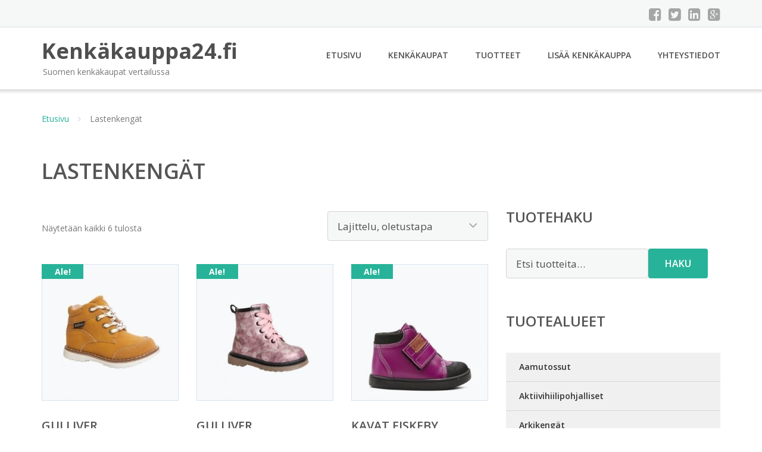

--- FILE ---
content_type: text/html; charset=UTF-8
request_url: https://www.xn--kenkkauppa24-jcb.fi/osasto/lastenkengat/
body_size: 13439
content:
<!DOCTYPE html><html lang="fi"><head><meta charset="UTF-8"/><meta name="viewport" content="width=device-width, initial-scale=1"/><link rel="profile" href="http://gmpg.org/xfn/11"><link rel="pingback" href="https://www.xn--kenkkauppa24-jcb.fi/xmlrpc.php"><meta name='robots' content='index, follow, max-image-preview:large, max-snippet:-1, max-video-preview:-1' /><link rel="stylesheet" href="https://www.xn--kenkkauppa24-jcb.fi/wp-content/cache/minify/72550.css" media="all" />
<title>Lastenkengät - Kenkäkauppa24.fi</title><link rel="canonical" href="https://www.xn--kenkkauppa24-jcb.fi/osasto/lastenkengat/" /><meta property="og:locale" content="fi_FI" /><meta property="og:type" content="article" /><meta property="og:title" content="Lastenkengät - Kenkäkauppa24.fi" /><meta property="og:url" content="https://www.xn--kenkkauppa24-jcb.fi/osasto/lastenkengat/" /><meta property="og:site_name" content="Kenkäkauppa24.fi" /><meta name="twitter:card" content="summary_large_image" /> <script type="application/ld+json" class="yoast-schema-graph">{"@context":"https://schema.org","@graph":[{"@type":"CollectionPage","@id":"https://www.xn--kenkkauppa24-jcb.fi/osasto/lastenkengat/","url":"https://www.xn--kenkkauppa24-jcb.fi/osasto/lastenkengat/","name":"Lastenkengät - Kenkäkauppa24.fi","isPartOf":{"@id":"https://www.xn--kenkkauppa24-jcb.fi/#website"},"primaryImageOfPage":{"@id":"https://www.xn--kenkkauppa24-jcb.fi/osasto/lastenkengat/#primaryimage"},"image":{"@id":"https://www.xn--kenkkauppa24-jcb.fi/osasto/lastenkengat/#primaryimage"},"thumbnailUrl":"https://www.xn--kenkkauppa24-jcb.fi/wp-content/uploads/Gulliver-Lastenkengät.jpg","breadcrumb":{"@id":"https://www.xn--kenkkauppa24-jcb.fi/osasto/lastenkengat/#breadcrumb"},"inLanguage":"fi"},{"@type":"ImageObject","inLanguage":"fi","@id":"https://www.xn--kenkkauppa24-jcb.fi/osasto/lastenkengat/#primaryimage","url":"https://www.xn--kenkkauppa24-jcb.fi/wp-content/uploads/Gulliver-Lastenkengät.jpg","contentUrl":"https://www.xn--kenkkauppa24-jcb.fi/wp-content/uploads/Gulliver-Lastenkengät.jpg","width":599,"height":900,"caption":"Gulliver Lastenkengät"},{"@type":"BreadcrumbList","@id":"https://www.xn--kenkkauppa24-jcb.fi/osasto/lastenkengat/#breadcrumb","itemListElement":[{"@type":"ListItem","position":1,"name":"Etusivu","item":"https://www.xn--kenkkauppa24-jcb.fi/"},{"@type":"ListItem","position":2,"name":"Lastenkengät"}]},{"@type":"WebSite","@id":"https://www.xn--kenkkauppa24-jcb.fi/#website","url":"https://www.xn--kenkkauppa24-jcb.fi/","name":"Kenkäkauppa24.fi","description":"Suomen kenkäkaupat vertailussa","potentialAction":[{"@type":"SearchAction","target":{"@type":"EntryPoint","urlTemplate":"https://www.xn--kenkkauppa24-jcb.fi/?s={search_term_string}"},"query-input":{"@type":"PropertyValueSpecification","valueRequired":true,"valueName":"search_term_string"}}],"inLanguage":"fi"}]}</script> <link rel='dns-prefetch' href='//fonts.googleapis.com' /><link rel='stylesheet' id='googleOpenSans-css' href='//fonts.googleapis.com/css?family=Open+Sans%3A400%2C400italic%2C600%2C700%2C700italic&#038;subset=latin%2Ccyrillic&#038;ver=6.9' type='text/css' media='all' /> <script src="https://www.xn--kenkkauppa24-jcb.fi/wp-content/cache/minify/d52ed.js"></script>
 <script type="text/javascript" id="wc-add-to-cart-js-extra">var wc_add_to_cart_params = {"ajax_url":"/wp-admin/admin-ajax.php","wc_ajax_url":"/?wc-ajax=%%endpoint%%","i18n_view_cart":"N\u00e4yt\u00e4 ostoskori","cart_url":"https://www.xn--kenkkauppa24-jcb.fi/ostoskori/","is_cart":"","cart_redirect_after_add":"no"};
//# sourceURL=wc-add-to-cart-js-extra</script> <script type="text/javascript" id="woocommerce-js-extra">var woocommerce_params = {"ajax_url":"/wp-admin/admin-ajax.php","wc_ajax_url":"/?wc-ajax=%%endpoint%%","i18n_password_show":"N\u00e4yt\u00e4 salasana","i18n_password_hide":"Piilota salasana"};
//# sourceURL=woocommerce-js-extra</script> <link rel="https://api.w.org/" href="https://www.xn--kenkkauppa24-jcb.fi/wp-json/" /><link rel="alternate" title="JSON" type="application/json" href="https://www.xn--kenkkauppa24-jcb.fi/wp-json/wp/v2/product_cat/1694" /><link rel="EditURI" type="application/rsd+xml" title="RSD" href="https://www.xn--kenkkauppa24-jcb.fi/xmlrpc.php?rsd" /><meta name="generator" content="WordPress 6.9" /><meta name="generator" content="WooCommerce 10.4.3" /> <noscript><style>.woocommerce-product-gallery{ opacity: 1 !important; }</style></noscript><link rel="stylesheet" href="https://www.xn--kenkkauppa24-jcb.fi/wp-content/cache/minify/300ec.css" media="all" />
</head><body class="archive tax-product_cat term-lastenkengat term-1694 custom-background wp-theme-kenkakauppa emmet pages-background theme-kenkakauppa woocommerce woocommerce-page woocommerce-no-js" ><div
 class="wrapper  "><header id="header" class="main-header"><div class="top-header"><div class="container"><div class="top-menu"><div class="clearfix"></div></div><div class="social-profile type1 "> <a href="#" class="button-facebook" title="Facebook"
 target="_blank"><i class="fa fa-facebook-square"></i></a> <a href="#" class="button-twitter" title="Twitter"
 target="_blank"><i class="fa fa-twitter-square"></i></a> <a href="#" class="button-linkedin"
 title="LinkedIn" target="_blank"><i class="fa fa-linkedin-square"></i></a> <a href="#" class="button-google"
 title="Google +" target="_blank"><i class="fa fa-google-plus-square"></i></a></div><div class="contact-info "><ul class=" info-list"></ul><div class="clearfix"></div></div></div></div><div class="site-header"
 data-sticky-menu="off"><div class="container"><div class="site-logo"> <a class="home-link" href="https://www.xn--kenkkauppa24-jcb.fi/"
 title="Kenkäkauppa24.fi" rel="home"><div class="site-description"><p class="site-title ">Kenkäkauppa24.fi</p><p class="site-tagline">Suomen kenkäkaupat vertailussa</p></div> </a></div><div id="navbar" class="navbar"><nav id="site-navigation" class="main-navigation"><div class="menu-valikko-1-container"><ul id="main-menu" class="sf-menu "><li id="menu-item-79" class="menu-item menu-item-type-custom menu-item-object-custom menu-item-home menu-item-79"><a href="http://www.xn--kenkkauppa24-jcb.fi/">Etusivu</a></li><li id="menu-item-328" class="menu-item menu-item-type-post_type menu-item-object-page menu-item-328"><a href="https://www.xn--kenkkauppa24-jcb.fi/kenkakaupat/">Kenkäkaupat</a></li><li id="menu-item-24011" class="menu-item menu-item-type-post_type menu-item-object-page menu-item-24011"><a href="https://www.xn--kenkkauppa24-jcb.fi/tuotteet/">Tuotteet</a></li><li id="menu-item-80" class="menu-item menu-item-type-post_type menu-item-object-page menu-item-80"><a href="https://www.xn--kenkkauppa24-jcb.fi/lisaa-kenkakauppa/">Lisää kenkäkauppa</a></li><li id="menu-item-83" class="menu-item menu-item-type-post_type menu-item-object-page menu-item-83"><a href="https://www.xn--kenkkauppa24-jcb.fi/yhteystiedot/">Yhteystiedot</a></li></ul></div><div class="menu-valikko-1-container"><div class="mobile-menu "><form name="menu-form" id="menu-form" action="#" method="post" ><div class="select-wrapper"><select onchange="if (this.value) window.location.href=this.value"><option value="http://www.xn--kenkkauppa24-jcb.fi/" >Etusivu</option><option value="https://www.xn--kenkkauppa24-jcb.fi/kenkakaupat/" >Kenkäkaupat</option><option value="https://www.xn--kenkkauppa24-jcb.fi/tuotteet/" >Tuotteet</option><option value="https://www.xn--kenkkauppa24-jcb.fi/lisaa-kenkakauppa/" >Lisää kenkäkauppa</option><option value="https://www.xn--kenkkauppa24-jcb.fi/yhteystiedot/" >Yhteystiedot</option> </select></div></form></div></div></nav></div><div class="clearfix"></div></div></div></header><div id="main" class="site-main"><div class="container"><div class="breadcrumb breadcrumbs sp-breadcrumbs "><div class="breadcrumb-trail"><a href="https://www.xn--kenkkauppa24-jcb.fi">Etusivu</a> <span class="sep"><i class="fa fa-angle-right"></i></span> Lastenkengät</div></div></div><header class="woocommerce-products-header"><h1 class="woocommerce-products-header__title page-title">Lastenkengät</h1></header><div class="woocommerce-notices-wrapper"></div><div class="container main-container"><div class="row clearfix"><div class=" col-xs-12 col-sm-12 col-md-8 col-lg-8"><p class="woocommerce-result-count" role="alert" aria-relevant="all" > Näytetään kaikki 6 tulosta</p><form class="woocommerce-ordering" method="get"> <select
 name="orderby"
 class="orderby"
 aria-label="Järjestys kaupassa"
 ><option value="menu_order"  selected='selected'>Lajittelu, oletustapa</option><option value="popularity" >Lajittelu: ostetuin ensin</option><option value="rating" >Lajittelu: arvostetuin ensin</option><option value="date" >Järjestä uusimman mukaan</option><option value="price" >Lajittelu: halvin ensin</option><option value="price-desc" >Lajittelu: kallein ensin</option> </select> <input type="hidden" name="paged" value="1" /></form><ul class="products columns-4"><li class="product type-product post-109304 status-publish first instock product_cat-lastenkengat has-post-thumbnail sale shipping-taxable product-type-external"> <a href="https://www.xn--kenkkauppa24-jcb.fi/tuote/gulliver-lastenkengat/" class="woocommerce-LoopProduct-link woocommerce-loop-product__link"> <span class="onsale">Ale!</span> <img width="300" height="300" src="https://www.xn--kenkkauppa24-jcb.fi/wp-content/uploads/Gulliver-Lastenkengät-300x300.jpg" class="attachment-woocommerce_thumbnail size-woocommerce_thumbnail" alt="Gulliver Lastenkengät" decoding="async" fetchpriority="high" srcset="https://www.xn--kenkkauppa24-jcb.fi/wp-content/uploads/Gulliver-Lastenkengät-300x300.jpg 300w, https://www.xn--kenkkauppa24-jcb.fi/wp-content/uploads/Gulliver-Lastenkengät-150x150.jpg 150w, https://www.xn--kenkkauppa24-jcb.fi/wp-content/uploads/Gulliver-Lastenkengät-180x180.jpg 180w, https://www.xn--kenkkauppa24-jcb.fi/wp-content/uploads/Gulliver-Lastenkengät-600x600.jpg 600w, https://www.xn--kenkkauppa24-jcb.fi/wp-content/uploads/Gulliver-Lastenkengät-170x170.jpg 170w" sizes="(max-width: 300px) 100vw, 300px" /><h2 class="woocommerce-loop-product__title">Gulliver Lastenkengät</h2> <span class="price"><del aria-hidden="true"><span class="woocommerce-Price-amount amount"><bdi>39,95&nbsp;<span class="woocommerce-Price-currencySymbol">&euro;</span></bdi></span></del> <span class="screen-reader-text">Alkuperäinen hinta oli: 39,95&nbsp;&euro;.</span><ins aria-hidden="true"><span class="woocommerce-Price-amount amount"><bdi>27,96&nbsp;<span class="woocommerce-Price-currencySymbol">&euro;</span></bdi></span></ins><span class="screen-reader-text">Nykyinen hinta on: 27,96&nbsp;&euro;.</span></span> </a><a class="button product_type_external" href="https://www.xn--kenkkauppa24-jcb.fi/tuote/gulliver-lastenkengat/">Lue lisää &raquo;</a> <span id="woocommerce_loop_add_to_cart_link_describedby_109304" class="screen-reader-text"> </span></li><li class="product type-product post-110211 status-publish instock product_cat-lastenkengat has-post-thumbnail sale shipping-taxable product-type-external"> <a href="https://www.xn--kenkkauppa24-jcb.fi/tuote/gulliver-lastenkengat-2/" class="woocommerce-LoopProduct-link woocommerce-loop-product__link"> <span class="onsale">Ale!</span> <noscript><img width="300" height="300" src="https://www.xn--kenkkauppa24-jcb.fi/wp-content/uploads/Gulliver-Lastenkengät-1-300x300.jpg" class="attachment-woocommerce_thumbnail size-woocommerce_thumbnail" alt="Gulliver Lastenkengät" decoding="async" srcset="https://www.xn--kenkkauppa24-jcb.fi/wp-content/uploads/Gulliver-Lastenkengät-1-300x300.jpg 300w, https://www.xn--kenkkauppa24-jcb.fi/wp-content/uploads/Gulliver-Lastenkengät-1-150x150.jpg 150w, https://www.xn--kenkkauppa24-jcb.fi/wp-content/uploads/Gulliver-Lastenkengät-1-180x180.jpg 180w, https://www.xn--kenkkauppa24-jcb.fi/wp-content/uploads/Gulliver-Lastenkengät-1-600x600.jpg 600w, https://www.xn--kenkkauppa24-jcb.fi/wp-content/uploads/Gulliver-Lastenkengät-1-170x170.jpg 170w" sizes="(max-width: 300px) 100vw, 300px" /></noscript><img width="300" height="300" src='data:image/svg+xml,%3Csvg%20xmlns=%22http://www.w3.org/2000/svg%22%20viewBox=%220%200%20300%20300%22%3E%3C/svg%3E' data-src="https://www.xn--kenkkauppa24-jcb.fi/wp-content/uploads/Gulliver-Lastenkengät-1-300x300.jpg" class="lazyload attachment-woocommerce_thumbnail size-woocommerce_thumbnail" alt="Gulliver Lastenkengät" decoding="async" data-srcset="https://www.xn--kenkkauppa24-jcb.fi/wp-content/uploads/Gulliver-Lastenkengät-1-300x300.jpg 300w, https://www.xn--kenkkauppa24-jcb.fi/wp-content/uploads/Gulliver-Lastenkengät-1-150x150.jpg 150w, https://www.xn--kenkkauppa24-jcb.fi/wp-content/uploads/Gulliver-Lastenkengät-1-180x180.jpg 180w, https://www.xn--kenkkauppa24-jcb.fi/wp-content/uploads/Gulliver-Lastenkengät-1-600x600.jpg 600w, https://www.xn--kenkkauppa24-jcb.fi/wp-content/uploads/Gulliver-Lastenkengät-1-170x170.jpg 170w" data-sizes="(max-width: 300px) 100vw, 300px" /><h2 class="woocommerce-loop-product__title">Gulliver Lastenkengät</h2> <span class="price"><del aria-hidden="true"><span class="woocommerce-Price-amount amount"><bdi>39,95&nbsp;<span class="woocommerce-Price-currencySymbol">&euro;</span></bdi></span></del> <span class="screen-reader-text">Alkuperäinen hinta oli: 39,95&nbsp;&euro;.</span><ins aria-hidden="true"><span class="woocommerce-Price-amount amount"><bdi>31,96&nbsp;<span class="woocommerce-Price-currencySymbol">&euro;</span></bdi></span></ins><span class="screen-reader-text">Nykyinen hinta on: 31,96&nbsp;&euro;.</span></span> </a><a class="button product_type_external" href="https://www.xn--kenkkauppa24-jcb.fi/tuote/gulliver-lastenkengat-2/">Lue lisää &raquo;</a> <span id="woocommerce_loop_add_to_cart_link_describedby_110211" class="screen-reader-text"> </span></li><li class="product type-product post-109378 status-publish instock product_cat-lastenkengat has-post-thumbnail sale shipping-taxable product-type-external"> <a href="https://www.xn--kenkkauppa24-jcb.fi/tuote/kavat-fiskeby-lastenkengat/" class="woocommerce-LoopProduct-link woocommerce-loop-product__link"> <span class="onsale">Ale!</span> <noscript><img width="300" height="300" src="https://www.xn--kenkkauppa24-jcb.fi/wp-content/uploads/Kavat-Fiskeby-Lastenkengät-300x300.jpg" class="attachment-woocommerce_thumbnail size-woocommerce_thumbnail" alt="Kavat Fiskeby Lastenkengät" decoding="async" srcset="https://www.xn--kenkkauppa24-jcb.fi/wp-content/uploads/Kavat-Fiskeby-Lastenkengät-300x300.jpg 300w, https://www.xn--kenkkauppa24-jcb.fi/wp-content/uploads/Kavat-Fiskeby-Lastenkengät-150x150.jpg 150w, https://www.xn--kenkkauppa24-jcb.fi/wp-content/uploads/Kavat-Fiskeby-Lastenkengät-180x180.jpg 180w, https://www.xn--kenkkauppa24-jcb.fi/wp-content/uploads/Kavat-Fiskeby-Lastenkengät-600x600.jpg 600w, https://www.xn--kenkkauppa24-jcb.fi/wp-content/uploads/Kavat-Fiskeby-Lastenkengät-170x170.jpg 170w" sizes="(max-width: 300px) 100vw, 300px" /></noscript><img width="300" height="300" src='data:image/svg+xml,%3Csvg%20xmlns=%22http://www.w3.org/2000/svg%22%20viewBox=%220%200%20300%20300%22%3E%3C/svg%3E' data-src="https://www.xn--kenkkauppa24-jcb.fi/wp-content/uploads/Kavat-Fiskeby-Lastenkengät-300x300.jpg" class="lazyload attachment-woocommerce_thumbnail size-woocommerce_thumbnail" alt="Kavat Fiskeby Lastenkengät" decoding="async" data-srcset="https://www.xn--kenkkauppa24-jcb.fi/wp-content/uploads/Kavat-Fiskeby-Lastenkengät-300x300.jpg 300w, https://www.xn--kenkkauppa24-jcb.fi/wp-content/uploads/Kavat-Fiskeby-Lastenkengät-150x150.jpg 150w, https://www.xn--kenkkauppa24-jcb.fi/wp-content/uploads/Kavat-Fiskeby-Lastenkengät-180x180.jpg 180w, https://www.xn--kenkkauppa24-jcb.fi/wp-content/uploads/Kavat-Fiskeby-Lastenkengät-600x600.jpg 600w, https://www.xn--kenkkauppa24-jcb.fi/wp-content/uploads/Kavat-Fiskeby-Lastenkengät-170x170.jpg 170w" data-sizes="(max-width: 300px) 100vw, 300px" /><h2 class="woocommerce-loop-product__title">Kavat Fiskeby Lastenkengät</h2> <span class="price"><del aria-hidden="true"><span class="woocommerce-Price-amount amount"><bdi>59,95&nbsp;<span class="woocommerce-Price-currencySymbol">&euro;</span></bdi></span></del> <span class="screen-reader-text">Alkuperäinen hinta oli: 59,95&nbsp;&euro;.</span><ins aria-hidden="true"><span class="woocommerce-Price-amount amount"><bdi>47,96&nbsp;<span class="woocommerce-Price-currencySymbol">&euro;</span></bdi></span></ins><span class="screen-reader-text">Nykyinen hinta on: 47,96&nbsp;&euro;.</span></span> </a><a class="button product_type_external" href="https://www.xn--kenkkauppa24-jcb.fi/tuote/kavat-fiskeby-lastenkengat/">Lue lisää &raquo;</a> <span id="woocommerce_loop_add_to_cart_link_describedby_109378" class="screen-reader-text"> </span></li><li class="product type-product post-110321 status-publish last instock product_cat-lastenkengat has-post-thumbnail shipping-taxable product-type-external"> <a href="https://www.xn--kenkkauppa24-jcb.fi/tuote/kavat-minka-eco-lastenkengat-ekologista-nahkaa/" class="woocommerce-LoopProduct-link woocommerce-loop-product__link"><noscript><img width="300" height="300" src="https://www.xn--kenkkauppa24-jcb.fi/wp-content/uploads/Kavat-Minka-Eco-Lastenkengät-Ekologista-Nahkaa-300x300.jpg" class="attachment-woocommerce_thumbnail size-woocommerce_thumbnail" alt="Kavat Minka Eco Lastenkengät Ekologista Nahkaa" decoding="async" srcset="https://www.xn--kenkkauppa24-jcb.fi/wp-content/uploads/Kavat-Minka-Eco-Lastenkengät-Ekologista-Nahkaa-300x300.jpg 300w, https://www.xn--kenkkauppa24-jcb.fi/wp-content/uploads/Kavat-Minka-Eco-Lastenkengät-Ekologista-Nahkaa-150x150.jpg 150w, https://www.xn--kenkkauppa24-jcb.fi/wp-content/uploads/Kavat-Minka-Eco-Lastenkengät-Ekologista-Nahkaa-180x180.jpg 180w, https://www.xn--kenkkauppa24-jcb.fi/wp-content/uploads/Kavat-Minka-Eco-Lastenkengät-Ekologista-Nahkaa-600x600.jpg 600w, https://www.xn--kenkkauppa24-jcb.fi/wp-content/uploads/Kavat-Minka-Eco-Lastenkengät-Ekologista-Nahkaa-170x170.jpg 170w" sizes="(max-width: 300px) 100vw, 300px" /></noscript><img width="300" height="300" src='data:image/svg+xml,%3Csvg%20xmlns=%22http://www.w3.org/2000/svg%22%20viewBox=%220%200%20300%20300%22%3E%3C/svg%3E' data-src="https://www.xn--kenkkauppa24-jcb.fi/wp-content/uploads/Kavat-Minka-Eco-Lastenkengät-Ekologista-Nahkaa-300x300.jpg" class="lazyload attachment-woocommerce_thumbnail size-woocommerce_thumbnail" alt="Kavat Minka Eco Lastenkengät Ekologista Nahkaa" decoding="async" data-srcset="https://www.xn--kenkkauppa24-jcb.fi/wp-content/uploads/Kavat-Minka-Eco-Lastenkengät-Ekologista-Nahkaa-300x300.jpg 300w, https://www.xn--kenkkauppa24-jcb.fi/wp-content/uploads/Kavat-Minka-Eco-Lastenkengät-Ekologista-Nahkaa-150x150.jpg 150w, https://www.xn--kenkkauppa24-jcb.fi/wp-content/uploads/Kavat-Minka-Eco-Lastenkengät-Ekologista-Nahkaa-180x180.jpg 180w, https://www.xn--kenkkauppa24-jcb.fi/wp-content/uploads/Kavat-Minka-Eco-Lastenkengät-Ekologista-Nahkaa-600x600.jpg 600w, https://www.xn--kenkkauppa24-jcb.fi/wp-content/uploads/Kavat-Minka-Eco-Lastenkengät-Ekologista-Nahkaa-170x170.jpg 170w" data-sizes="(max-width: 300px) 100vw, 300px" /><h2 class="woocommerce-loop-product__title">Kavat Minka Eco Lastenkengät Ekologista Nahkaa</h2> <span class="price"><span class="woocommerce-Price-amount amount"><bdi>75,95&nbsp;<span class="woocommerce-Price-currencySymbol">&euro;</span></bdi></span></span> </a><a class="button product_type_external" href="https://www.xn--kenkkauppa24-jcb.fi/tuote/kavat-minka-eco-lastenkengat-ekologista-nahkaa/">Lue lisää &raquo;</a> <span id="woocommerce_loop_add_to_cart_link_describedby_110321" class="screen-reader-text"> </span></li><li class="product type-product post-109386 status-publish first instock product_cat-lastenkengat has-post-thumbnail sale shipping-taxable product-type-external"> <a href="https://www.xn--kenkkauppa24-jcb.fi/tuote/kavat-turbo-lastenkengat/" class="woocommerce-LoopProduct-link woocommerce-loop-product__link"> <span class="onsale">Ale!</span> <noscript><img width="300" height="300" src="https://www.xn--kenkkauppa24-jcb.fi/wp-content/uploads/Kavat-Turbo-Lastenkengät-300x300.jpg" class="attachment-woocommerce_thumbnail size-woocommerce_thumbnail" alt="Kavat Turbo Lastenkengät" decoding="async" srcset="https://www.xn--kenkkauppa24-jcb.fi/wp-content/uploads/Kavat-Turbo-Lastenkengät-300x300.jpg 300w, https://www.xn--kenkkauppa24-jcb.fi/wp-content/uploads/Kavat-Turbo-Lastenkengät-150x150.jpg 150w, https://www.xn--kenkkauppa24-jcb.fi/wp-content/uploads/Kavat-Turbo-Lastenkengät-180x180.jpg 180w, https://www.xn--kenkkauppa24-jcb.fi/wp-content/uploads/Kavat-Turbo-Lastenkengät-600x600.jpg 600w, https://www.xn--kenkkauppa24-jcb.fi/wp-content/uploads/Kavat-Turbo-Lastenkengät-170x170.jpg 170w" sizes="(max-width: 300px) 100vw, 300px" /></noscript><img width="300" height="300" src='data:image/svg+xml,%3Csvg%20xmlns=%22http://www.w3.org/2000/svg%22%20viewBox=%220%200%20300%20300%22%3E%3C/svg%3E' data-src="https://www.xn--kenkkauppa24-jcb.fi/wp-content/uploads/Kavat-Turbo-Lastenkengät-300x300.jpg" class="lazyload attachment-woocommerce_thumbnail size-woocommerce_thumbnail" alt="Kavat Turbo Lastenkengät" decoding="async" data-srcset="https://www.xn--kenkkauppa24-jcb.fi/wp-content/uploads/Kavat-Turbo-Lastenkengät-300x300.jpg 300w, https://www.xn--kenkkauppa24-jcb.fi/wp-content/uploads/Kavat-Turbo-Lastenkengät-150x150.jpg 150w, https://www.xn--kenkkauppa24-jcb.fi/wp-content/uploads/Kavat-Turbo-Lastenkengät-180x180.jpg 180w, https://www.xn--kenkkauppa24-jcb.fi/wp-content/uploads/Kavat-Turbo-Lastenkengät-600x600.jpg 600w, https://www.xn--kenkkauppa24-jcb.fi/wp-content/uploads/Kavat-Turbo-Lastenkengät-170x170.jpg 170w" data-sizes="(max-width: 300px) 100vw, 300px" /><h2 class="woocommerce-loop-product__title">Kavat Turbo Lastenkengät</h2> <span class="price"><del aria-hidden="true"><span class="woocommerce-Price-amount amount"><bdi>75,95&nbsp;<span class="woocommerce-Price-currencySymbol">&euro;</span></bdi></span></del> <span class="screen-reader-text">Alkuperäinen hinta oli: 75,95&nbsp;&euro;.</span><ins aria-hidden="true"><span class="woocommerce-Price-amount amount"><bdi>53,16&nbsp;<span class="woocommerce-Price-currencySymbol">&euro;</span></bdi></span></ins><span class="screen-reader-text">Nykyinen hinta on: 53,16&nbsp;&euro;.</span></span> </a><a class="button product_type_external" href="https://www.xn--kenkkauppa24-jcb.fi/tuote/kavat-turbo-lastenkengat/">Lue lisää &raquo;</a> <span id="woocommerce_loop_add_to_cart_link_describedby_109386" class="screen-reader-text"> </span></li><li class="product type-product post-109294 status-publish instock product_cat-lastenkengat has-post-thumbnail sale shipping-taxable product-type-external"> <a href="https://www.xn--kenkkauppa24-jcb.fi/tuote/kavat-yxhult-lastenkengat/" class="woocommerce-LoopProduct-link woocommerce-loop-product__link"> <span class="onsale">Ale!</span> <noscript><img width="300" height="300" src="https://www.xn--kenkkauppa24-jcb.fi/wp-content/uploads/Kavat-Yxhult-Lastenkengät-300x300.jpg" class="attachment-woocommerce_thumbnail size-woocommerce_thumbnail" alt="Kavat Yxhult Lastenkengät" decoding="async" srcset="https://www.xn--kenkkauppa24-jcb.fi/wp-content/uploads/Kavat-Yxhult-Lastenkengät-300x300.jpg 300w, https://www.xn--kenkkauppa24-jcb.fi/wp-content/uploads/Kavat-Yxhult-Lastenkengät-150x150.jpg 150w, https://www.xn--kenkkauppa24-jcb.fi/wp-content/uploads/Kavat-Yxhult-Lastenkengät-180x180.jpg 180w, https://www.xn--kenkkauppa24-jcb.fi/wp-content/uploads/Kavat-Yxhult-Lastenkengät-600x600.jpg 600w, https://www.xn--kenkkauppa24-jcb.fi/wp-content/uploads/Kavat-Yxhult-Lastenkengät-170x170.jpg 170w" sizes="(max-width: 300px) 100vw, 300px" /></noscript><img width="300" height="300" src='data:image/svg+xml,%3Csvg%20xmlns=%22http://www.w3.org/2000/svg%22%20viewBox=%220%200%20300%20300%22%3E%3C/svg%3E' data-src="https://www.xn--kenkkauppa24-jcb.fi/wp-content/uploads/Kavat-Yxhult-Lastenkengät-300x300.jpg" class="lazyload attachment-woocommerce_thumbnail size-woocommerce_thumbnail" alt="Kavat Yxhult Lastenkengät" decoding="async" data-srcset="https://www.xn--kenkkauppa24-jcb.fi/wp-content/uploads/Kavat-Yxhult-Lastenkengät-300x300.jpg 300w, https://www.xn--kenkkauppa24-jcb.fi/wp-content/uploads/Kavat-Yxhult-Lastenkengät-150x150.jpg 150w, https://www.xn--kenkkauppa24-jcb.fi/wp-content/uploads/Kavat-Yxhult-Lastenkengät-180x180.jpg 180w, https://www.xn--kenkkauppa24-jcb.fi/wp-content/uploads/Kavat-Yxhult-Lastenkengät-600x600.jpg 600w, https://www.xn--kenkkauppa24-jcb.fi/wp-content/uploads/Kavat-Yxhult-Lastenkengät-170x170.jpg 170w" data-sizes="(max-width: 300px) 100vw, 300px" /><h2 class="woocommerce-loop-product__title">Kavat Yxhult Lastenkengät</h2> <span class="price"><del aria-hidden="true"><span class="woocommerce-Price-amount amount"><bdi>79,95&nbsp;<span class="woocommerce-Price-currencySymbol">&euro;</span></bdi></span></del> <span class="screen-reader-text">Alkuperäinen hinta oli: 79,95&nbsp;&euro;.</span><ins aria-hidden="true"><span class="woocommerce-Price-amount amount"><bdi>55,95&nbsp;<span class="woocommerce-Price-currencySymbol">&euro;</span></bdi></span></ins><span class="screen-reader-text">Nykyinen hinta on: 55,95&nbsp;&euro;.</span></span> </a><a class="button product_type_external" href="https://www.xn--kenkkauppa24-jcb.fi/tuote/kavat-yxhult-lastenkengat/">Lue lisää &raquo;</a> <span id="woocommerce_loop_add_to_cart_link_describedby_109294" class="screen-reader-text"> </span></li></ul></div><div class=" col-xs-12 col-sm-12 col-md-4 col-lg-4"><aside id="sidebar"><div class="widget-area"><div id="woocommerce_product_search-2" class="widget woocommerce widget_product_search"><h3 class="widget-title">Tuotehaku</h3><form role="search" method="get" class="woocommerce-product-search" action="https://www.xn--kenkkauppa24-jcb.fi/"> <label class="screen-reader-text" for="woocommerce-product-search-field-0">Etsi:</label> <input type="search" id="woocommerce-product-search-field-0" class="search-field" placeholder="Etsi tuotteita&hellip;" value="" name="s" /> <button type="submit" value="Haku" class="">Haku</button> <input type="hidden" name="post_type" value="product" /></form></div><div id="xo10_wc_cats_widget-2" class="widget woocommerce-product-categories"><h3 class="widget-title">Tuotealueet</h3><div class="xo10-sexy-accordion-list-holder"><ul id="xo10-wc-xo10_wc_cats_widget-2-xo10_wc_cats_widget-2"  class = "product-categories show-text"><li class="cat-item cat-item-1490"><a href="https://www.xn--kenkkauppa24-jcb.fi/osasto/aamutossut/" ><span class="cat-name">Aamutossut</span></a></li><li class="cat-item cat-item-1744"><a href="https://www.xn--kenkkauppa24-jcb.fi/osasto/aktiivihiilipohjalliset/" ><span class="cat-name">Aktiivihiilipohjalliset</span></a></li><li class="cat-item cat-item-925"><a href="https://www.xn--kenkkauppa24-jcb.fi/osasto/arkikengat/" ><span class="cat-name">Arkikengät</span></a></li><li class="cat-item cat-item-1107"><a href="https://www.xn--kenkkauppa24-jcb.fi/osasto/asusteet/" ><span class="cat-name">Asusteet</span></a></li><li class="cat-item cat-item-894"><a href="https://www.xn--kenkkauppa24-jcb.fi/osasto/avokkaat/" ><span class="cat-name">Avokkaat</span></a></li><li class="cat-item cat-item-933"><a href="https://www.xn--kenkkauppa24-jcb.fi/osasto/ballerinakengat/" ><span class="cat-name">Ballerinakengät</span></a></li><li class="cat-item cat-item-881"><a href="https://www.xn--kenkkauppa24-jcb.fi/osasto/ballerinat/" ><span class="cat-name">Ballerinat</span></a></li><li class="cat-item cat-item-1568"><a href="https://www.xn--kenkkauppa24-jcb.fi/osasto/ballerinatohvelit/" ><span class="cat-name">Ballerinatohvelit</span></a></li><li class="cat-item cat-item-1746"><a href="https://www.xn--kenkkauppa24-jcb.fi/osasto/bambupohjalliset/" ><span class="cat-name">Bambupohjalliset</span></a></li><li class="cat-item cat-item-1635"><a href="https://www.xn--kenkkauppa24-jcb.fi/osasto/biker-bootsit/" ><span class="cat-name">Biker-bootsit</span></a></li><li class="cat-item cat-item-1670"><a href="https://www.xn--kenkkauppa24-jcb.fi/osasto/bikersaappaat/" ><span class="cat-name">Bikersaappaat</span></a></li><li class="cat-item cat-item-877"><a href="https://www.xn--kenkkauppa24-jcb.fi/osasto/bootie/" ><span class="cat-name">Bootie</span></a></li><li class="cat-item cat-item-880"><a href="https://www.xn--kenkkauppa24-jcb.fi/osasto/bootsit/" ><span class="cat-name">Bootsit</span></a></li><li class="cat-item cat-item-916"><a href="https://www.xn--kenkkauppa24-jcb.fi/osasto/bootsit-saappaat/" ><span class="cat-name">Bootsit &amp; Saappaat</span></a></li><li class="cat-item cat-item-904"><a href="https://www.xn--kenkkauppa24-jcb.fi/osasto/bootsit-varsikengat/" ><span class="cat-name">Bootsit &amp; Varsikengät</span></a></li><li class="cat-item cat-item-1092"><a href="https://www.xn--kenkkauppa24-jcb.fi/osasto/business/" ><span class="cat-name">Business</span></a></li><li class="cat-item cat-item-1840"><a href="https://www.xn--kenkkauppa24-jcb.fi/osasto/canvas-kengat/" ><span class="cat-name">Canvas-kengät</span></a></li><li class="cat-item cat-item-1653"><a href="https://www.xn--kenkkauppa24-jcb.fi/osasto/chelsea-bootsit/" ><span class="cat-name">Chelsea-bootsit</span></a></li><li class="cat-item cat-item-1595"><a href="https://www.xn--kenkkauppa24-jcb.fi/osasto/chelsea-saappaat/" ><span class="cat-name">Chelsea-saappaat</span></a></li><li class="cat-item cat-item-1671"><a href="https://www.xn--kenkkauppa24-jcb.fi/osasto/chelseabootsit/" ><span class="cat-name">Chelseabootsit</span></a></li><li class="cat-item cat-item-1672"><a href="https://www.xn--kenkkauppa24-jcb.fi/osasto/citylenkkarit/" ><span class="cat-name">Citylenkkarit</span></a></li><li class="cat-item cat-item-1637"><a href="https://www.xn--kenkkauppa24-jcb.fi/osasto/creepers-kengat/" ><span class="cat-name">Creepers-kengät</span></a></li><li class="cat-item cat-item-1673"><a href="https://www.xn--kenkkauppa24-jcb.fi/osasto/curlingkengat/" ><span class="cat-name">Curlingkengät</span></a></li><li class="cat-item cat-item-1957"><a href="https://www.xn--kenkkauppa24-jcb.fi/osasto/deosuihkeet/" ><span class="cat-name">Deosuihkeet</span></a></li><li class="cat-item cat-item-934"><a href="https://www.xn--kenkkauppa24-jcb.fi/osasto/ensikengat/" ><span class="cat-name">Ensikengät</span></a></li><li class="cat-item cat-item-1000"><a href="https://www.xn--kenkkauppa24-jcb.fi/osasto/ensimmaiset-tossut/" ><span class="cat-name">Ensimmäiset tossut</span></a></li><li class="cat-item cat-item-1841"><a href="https://www.xn--kenkkauppa24-jcb.fi/osasto/erikoisjalkineet/" ><span class="cat-name">Erikoisjalkineet</span></a></li><li class="cat-item cat-item-1842"><a href="https://www.xn--kenkkauppa24-jcb.fi/osasto/erityisjalkineet/" ><span class="cat-name">Erityisjalkineet</span></a></li><li class="cat-item cat-item-908"><a href="https://www.xn--kenkkauppa24-jcb.fi/osasto/espadrillokset/" ><span class="cat-name">Espadrillokset</span></a></li><li class="cat-item cat-item-861"><a href="https://www.xn--kenkkauppa24-jcb.fi/osasto/espadrillot/" ><span class="cat-name">Espadrillot</span></a></li><li class="cat-item cat-item-1331"><a href="https://www.xn--kenkkauppa24-jcb.fi/osasto/fitness/" ><span class="cat-name">Fitness</span></a></li><li class="cat-item cat-item-1674"><a href="https://www.xn--kenkkauppa24-jcb.fi/osasto/fleecepohjalliset/" ><span class="cat-name">Fleecepohjalliset</span></a></li><li class="cat-item cat-item-1654"><a href="https://www.xn--kenkkauppa24-jcb.fi/osasto/flipflopit/" ><span class="cat-name">Flipflopit</span></a></li><li class="cat-item cat-item-1843"><a href="https://www.xn--kenkkauppa24-jcb.fi/osasto/froteepohjalliset/" ><span class="cat-name">Froteepohjalliset</span></a></li><li class="cat-item cat-item-1844"><a href="https://www.xn--kenkkauppa24-jcb.fi/osasto/geelikantapehmusteet/" ><span class="cat-name">Geelikantapehmusteet</span></a></li><li class="cat-item cat-item-1747"><a href="https://www.xn--kenkkauppa24-jcb.fi/osasto/geelipehmusteet/" ><span class="cat-name">Geelipehmusteet</span></a></li><li class="cat-item cat-item-1739"><a href="https://www.xn--kenkkauppa24-jcb.fi/osasto/geelipohjalliset/" ><span class="cat-name">Geelipohjalliset</span></a></li><li class="cat-item cat-item-1845"><a href="https://www.xn--kenkkauppa24-jcb.fi/osasto/geelisukka/" ><span class="cat-name">Geelisukka</span></a></li><li class="cat-item cat-item-935"><a href="https://www.xn--kenkkauppa24-jcb.fi/osasto/gladiaattorisandaalit/" ><span class="cat-name">Gladiaattorisandaalit</span></a></li><li class="cat-item cat-item-1082"><a href="https://www.xn--kenkkauppa24-jcb.fi/osasto/golfkengat/" ><span class="cat-name">Golfkengät</span></a></li><li class="cat-item cat-item-1958"><a href="https://www.xn--kenkkauppa24-jcb.fi/osasto/hajunpoistajapussit/" ><span class="cat-name">Hajunpoistajapussit</span></a></li><li class="cat-item cat-item-1959"><a href="https://www.xn--kenkkauppa24-jcb.fi/osasto/hajunpoistajat/" ><span class="cat-name">Hajunpoistajat</span></a></li><li class="cat-item cat-item-1559"><a href="https://www.xn--kenkkauppa24-jcb.fi/osasto/herrainkengat/" ><span class="cat-name">Herrainkengät</span></a></li><li class="cat-item cat-item-1742"><a href="https://www.xn--kenkkauppa24-jcb.fi/osasto/hoitovoiteet/" ><span class="cat-name">Hoitovoiteet</span></a></li><li class="cat-item cat-item-1562"><a href="https://www.xn--kenkkauppa24-jcb.fi/osasto/hollannikkaat/" ><span class="cat-name">Hollannikkaat</span></a></li><li class="cat-item cat-item-1846"><a href="https://www.xn--kenkkauppa24-jcb.fi/osasto/huopapohjalliset/" ><span class="cat-name">Huopapohjalliset</span></a></li><li class="cat-item cat-item-1743"><a href="https://www.xn--kenkkauppa24-jcb.fi/osasto/irtopohjalliset/" ><span class="cat-name">Irtopohjalliset</span></a></li><li class="cat-item cat-item-1332"><a href="https://www.xn--kenkkauppa24-jcb.fi/osasto/jalkapallokengat/" ><span class="cat-name">Jalkapallokengät</span></a></li><li class="cat-item cat-item-1847"><a href="https://www.xn--kenkkauppa24-jcb.fi/osasto/jalkatyynyt/" ><span class="cat-name">Jalkatyynyt</span></a></li><li class="cat-item cat-item-1563"><a href="https://www.xn--kenkkauppa24-jcb.fi/osasto/jalkineet/" ><span class="cat-name">Jalkineet</span></a></li><li class="cat-item cat-item-947"><a href="https://www.xn--kenkkauppa24-jcb.fi/osasto/jalkojen-hoito/" ><span class="cat-name">Jalkojen hoito</span></a></li><li class="cat-item cat-item-1675"><a href="https://www.xn--kenkkauppa24-jcb.fi/osasto/jokasaansaappaat/" ><span class="cat-name">Jokasäänsaappaat</span></a></li><li class="cat-item cat-item-878"><a href="https://www.xn--kenkkauppa24-jcb.fi/osasto/juhlakengat/" ><span class="cat-name">Juhlakengät</span></a></li><li class="cat-item cat-item-1098"><a href="https://www.xn--kenkkauppa24-jcb.fi/osasto/juoksukengat/" ><span class="cat-name">Juoksukengät</span></a></li><li class="cat-item cat-item-1848"><a href="https://www.xn--kenkkauppa24-jcb.fi/osasto/kaarijalkapohjalliset/" ><span class="cat-name">Kaarijalkapohjalliset</span></a></li><li class="cat-item cat-item-912"><a href="https://www.xn--kenkkauppa24-jcb.fi/osasto/kalossit/" ><span class="cat-name">Kalossit</span></a></li><li class="cat-item cat-item-917"><a href="https://www.xn--kenkkauppa24-jcb.fi/osasto/kangaskengat/" ><span class="cat-name">Kangaskengät</span></a></li><li class="cat-item cat-item-1339"><a href="https://www.xn--kenkkauppa24-jcb.fi/osasto/kangassandaalit/" ><span class="cat-name">Kangassandaalit</span></a></li><li class="cat-item cat-item-1655"><a href="https://www.xn--kenkkauppa24-jcb.fi/osasto/kangastennarit/" ><span class="cat-name">Kangastennarit</span></a></li><li class="cat-item cat-item-1630"><a href="https://www.xn--kenkkauppa24-jcb.fi/osasto/kangastossut/" ><span class="cat-name">Kangastossut</span></a></li><li class="cat-item cat-item-1676"><a href="https://www.xn--kenkkauppa24-jcb.fi/osasto/kangat/" ><span class="cat-name">Kangät</span></a></li><li class="cat-item cat-item-1960"><a href="https://www.xn--kenkkauppa24-jcb.fi/osasto/kantakupit/" ><span class="cat-name">Kantakupit</span></a></li><li class="cat-item cat-item-1961"><a href="https://www.xn--kenkkauppa24-jcb.fi/osasto/kantapalat/" ><span class="cat-name">Kantapalat</span></a></li><li class="cat-item cat-item-1748"><a href="https://www.xn--kenkkauppa24-jcb.fi/osasto/kantapehmusteet/" ><span class="cat-name">Kantapehmusteet</span></a></li><li class="cat-item cat-item-1849"><a href="https://www.xn--kenkkauppa24-jcb.fi/osasto/kantapohjalliset/" ><span class="cat-name">Kantapohjalliset</span></a></li><li class="cat-item cat-item-1749"><a href="https://www.xn--kenkkauppa24-jcb.fi/osasto/kantatarrat/" ><span class="cat-name">Kantatarrat</span></a></li><li class="cat-item cat-item-1850"><a href="https://www.xn--kenkkauppa24-jcb.fi/osasto/kantatyynyt/" ><span class="cat-name">Kantatyynyt</span></a></li><li class="cat-item cat-item-1001"><a href="https://www.xn--kenkkauppa24-jcb.fi/osasto/kanvaskengat/" ><span class="cat-name">Kanvaskengät</span></a></li><li class="cat-item cat-item-901"><a href="https://www.xn--kenkkauppa24-jcb.fi/osasto/kavelykengat/" ><span class="cat-name">Kävelykengät</span></a></li><li class="cat-item cat-item-1690"><a href="https://www.xn--kenkkauppa24-jcb.fi/osasto/kavelylenkkarit/" ><span class="cat-name">Kävelylenkkarit</span></a></li><li class="cat-item cat-item-1896"><a href="https://www.xn--kenkkauppa24-jcb.fi/osasto/keinonahkakengat/" ><span class="cat-name">Keinonahkakengät</span></a></li><li class="cat-item cat-item-1677"><a href="https://www.xn--kenkkauppa24-jcb.fi/osasto/kenganhoitolaatikot/" ><span class="cat-name">Kengänhoitolaatikot</span></a></li><li class="cat-item cat-item-1931"><a href="https://www.xn--kenkkauppa24-jcb.fi/osasto/kenganhoitosetit/" ><span class="cat-name">Kengänhoitosetit</span></a></li><li class="cat-item cat-item-1678"><a href="https://www.xn--kenkkauppa24-jcb.fi/osasto/kengankuivaimet/" ><span class="cat-name">Kengänkuivaimet</span></a></li><li class="cat-item cat-item-1851"><a href="https://www.xn--kenkkauppa24-jcb.fi/osasto/kengankuivauspussit/" ><span class="cat-name">Kengänkuivauspussit</span></a></li><li class="cat-item cat-item-923"><a href="https://www.xn--kenkkauppa24-jcb.fi/osasto/kengannauhat/" ><span class="cat-name">Kengännauhat</span></a></li><li class="cat-item cat-item-1852"><a href="https://www.xn--kenkkauppa24-jcb.fi/osasto/kenganvenyttimet/" ><span class="cat-name">Kengänvenyttimet</span></a></li><li class="cat-item cat-item-1552"><a href="https://www.xn--kenkkauppa24-jcb.fi/osasto/kengat/" ><span class="cat-name">Kengät</span></a></li><li class="cat-item cat-item-951"><a href="https://www.xn--kenkkauppa24-jcb.fi/osasto/kengat-arkeen/" ><span class="cat-name">Kengät arkeen</span></a></li><li class="cat-item cat-item-872"><a href="https://www.xn--kenkkauppa24-jcb.fi/osasto/kenkaharjat/" ><span class="cat-name">Kenkäharjat</span></a></li><li class="cat-item cat-item-918"><a href="https://www.xn--kenkkauppa24-jcb.fi/osasto/kenkahuolto-tarvikkeet/" ><span class="cat-name">Kenkähuolto &amp; Tarvikkeet</span></a></li><li class="cat-item cat-item-871"><a href="https://www.xn--kenkkauppa24-jcb.fi/osasto/kenkalankit/" ><span class="cat-name">Kenkälankit</span></a></li><li class="cat-item cat-item-1788"><a href="https://www.xn--kenkkauppa24-jcb.fi/osasto/kenkalaukut/" ><span class="cat-name">Kenkälaukut</span></a></li><li class="cat-item cat-item-1570"><a href="https://www.xn--kenkkauppa24-jcb.fi/osasto/kenkalestit/" ><span class="cat-name">Kenkälestit</span></a></li><li class="cat-item cat-item-1540"><a href="https://www.xn--kenkkauppa24-jcb.fi/osasto/kenkalusikat/" ><span class="cat-name">Kenkälusikat</span></a></li><li class="cat-item cat-item-1963"><a href="https://www.xn--kenkkauppa24-jcb.fi/osasto/kenkapyyhkeet/" ><span class="cat-name">Kenkäpyyhkeet</span></a></li><li class="cat-item cat-item-1934"><a href="https://www.xn--kenkkauppa24-jcb.fi/osasto/kenkarasvat/" ><span class="cat-name">Kenkärasvat</span></a></li><li class="cat-item cat-item-941"><a href="https://www.xn--kenkkauppa24-jcb.fi/osasto/kenkatarvikkeet/" ><span class="cat-name">Kenkätarvikkeet</span></a></li><li class="cat-item cat-item-1543"><a href="https://www.xn--kenkkauppa24-jcb.fi/osasto/kenkavahat/" ><span class="cat-name">Kenkävahat</span></a></li><li class="cat-item cat-item-1681"><a href="https://www.xn--kenkkauppa24-jcb.fi/osasto/kenkavoiteet/" ><span class="cat-name">Kenkävoiteet</span></a></li><li class="cat-item cat-item-924"><a href="https://www.xn--kenkkauppa24-jcb.fi/osasto/kenkien-hoito/" ><span class="cat-name">Kenkien hoito</span></a></li><li class="cat-item cat-item-875"><a href="https://www.xn--kenkkauppa24-jcb.fi/osasto/kenkien-hoitopaketit/" ><span class="cat-name">Kenkien hoitopaketit</span></a></li><li class="cat-item cat-item-1679"><a href="https://www.xn--kenkkauppa24-jcb.fi/osasto/kenkienhoitoaineet/" ><span class="cat-name">Kenkienhoitoaineet</span></a></li><li class="cat-item cat-item-1680"><a href="https://www.xn--kenkkauppa24-jcb.fi/osasto/kenkienhoitosetit/" ><span class="cat-name">Kenkienhoitosetit</span></a></li><li class="cat-item cat-item-1853"><a href="https://www.xn--kenkkauppa24-jcb.fi/osasto/kenkiin/" ><span class="cat-name">Kenkiin</span></a></li><li class="cat-item cat-item-1854"><a href="https://www.xn--kenkkauppa24-jcb.fi/osasto/kiilakavelykengat/" ><span class="cat-name">Kiilakävelykengät</span></a></li><li class="cat-item cat-item-919"><a href="https://www.xn--kenkkauppa24-jcb.fi/osasto/kiilakorkokengat/" ><span class="cat-name">Kiilakorkokengät</span></a></li><li class="cat-item cat-item-1892"><a href="https://www.xn--kenkkauppa24-jcb.fi/osasto/kiilakorkonilkkurit/" ><span class="cat-name">Kiilakorkonilkkurit</span></a></li><li class="cat-item cat-item-1582"><a href="https://www.xn--kenkkauppa24-jcb.fi/osasto/kiilakorkosandaalit/" ><span class="cat-name">Kiilakorkosandaalit</span></a></li><li class="cat-item cat-item-1105"><a href="https://www.xn--kenkkauppa24-jcb.fi/osasto/kiilakorot/" ><span class="cat-name">Kiilakorot</span></a></li><li class="cat-item cat-item-1855"><a href="https://www.xn--kenkkauppa24-jcb.fi/osasto/kiilaloaferit/" ><span class="cat-name">Kiilaloaferit</span></a></li><li class="cat-item cat-item-1856"><a href="https://www.xn--kenkkauppa24-jcb.fi/osasto/kiilanilkkurit/" ><span class="cat-name">Kiilanilkkurit</span></a></li><li class="cat-item cat-item-1790"><a href="https://www.xn--kenkkauppa24-jcb.fi/osasto/kiilasandaalit/" ><span class="cat-name">Kiilasandaalit</span></a></li><li class="cat-item cat-item-1791"><a href="https://www.xn--kenkkauppa24-jcb.fi/osasto/kiilasandaletit/" ><span class="cat-name">Kiilasandaletit</span></a></li><li class="cat-item cat-item-1935"><a href="https://www.xn--kenkkauppa24-jcb.fi/osasto/kiillotusliinat/" ><span class="cat-name">Kiillotusliinat</span></a></li><li class="cat-item cat-item-1682"><a href="https://www.xn--kenkkauppa24-jcb.fi/osasto/kiillotussienet/" ><span class="cat-name">Kiillotussienet</span></a></li><li class="cat-item cat-item-1915"><a href="https://www.xn--kenkkauppa24-jcb.fi/osasto/kiiltonahkakengat/" ><span class="cat-name">Kiiltonahkakengät</span></a></li><li class="cat-item cat-item-1901"><a href="https://www.xn--kenkkauppa24-jcb.fi/osasto/kiiltonahkasaapikkaat/" ><span class="cat-name">Kiiltonahkasaapikkaat</span></a></li><li class="cat-item cat-item-1913"><a href="https://www.xn--kenkkauppa24-jcb.fi/osasto/kiiltonahkasandaalit/" ><span class="cat-name">Kiiltonahkasandaalit</span></a></li><li class="cat-item cat-item-1914"><a href="https://www.xn--kenkkauppa24-jcb.fi/osasto/kimallesandaalit/" ><span class="cat-name">Kimallesandaalit</span></a></li><li class="cat-item cat-item-1571"><a href="https://www.xn--kenkkauppa24-jcb.fi/osasto/kirkasteet/" ><span class="cat-name">Kirkasteet</span></a></li><li class="cat-item cat-item-1346"><a href="https://www.xn--kenkkauppa24-jcb.fi/osasto/koripallokengat/" ><span class="cat-name">Koripallokengät</span></a></li><li class="cat-item cat-item-1683"><a href="https://www.xn--kenkkauppa24-jcb.fi/osasto/koristossut/" ><span class="cat-name">Koristossut</span></a></li><li class="cat-item cat-item-936"><a href="https://www.xn--kenkkauppa24-jcb.fi/osasto/korkeakorkoiset/" ><span class="cat-name">Korkeakorkoiset</span></a></li><li class="cat-item cat-item-1002"><a href="https://www.xn--kenkkauppa24-jcb.fi/osasto/korkeat-kengat/" ><span class="cat-name">Korkeat kengät</span></a></li><li class="cat-item cat-item-862"><a href="https://www.xn--kenkkauppa24-jcb.fi/osasto/korkeat-saappaat/" ><span class="cat-name">Korkeat saappaat</span></a></li><li class="cat-item cat-item-1003"><a href="https://www.xn--kenkkauppa24-jcb.fi/osasto/korkeat-sneakerit/" ><span class="cat-name">Korkeat sneakerit</span></a></li><li class="cat-item cat-item-863"><a href="https://www.xn--kenkkauppa24-jcb.fi/osasto/korkeat-tennarit/" ><span class="cat-name">Korkeat tennarit</span></a></li><li class="cat-item cat-item-1004"><a href="https://www.xn--kenkkauppa24-jcb.fi/osasto/korkeavartiset-lenkkarit/" ><span class="cat-name">Korkeavartiset lenkkarit</span></a></li><li class="cat-item cat-item-1347"><a href="https://www.xn--kenkkauppa24-jcb.fi/osasto/korkeavartiset-tennarit/" ><span class="cat-name">Korkeavartiset tennarit</span></a></li><li class="cat-item cat-item-1656"><a href="https://www.xn--kenkkauppa24-jcb.fi/osasto/korkeavartiset-vaelluskengat/" ><span class="cat-name">Korkeavartiset vaelluskengät</span></a></li><li class="cat-item cat-item-1625"><a href="https://www.xn--kenkkauppa24-jcb.fi/osasto/korkkivarvassandaalit/" ><span class="cat-name">Korkkivarvassandaalit</span></a></li><li class="cat-item cat-item-879"><a href="https://www.xn--kenkkauppa24-jcb.fi/osasto/korkokengat/" ><span class="cat-name">Korkokengät</span></a></li><li class="cat-item cat-item-1626"><a href="https://www.xn--kenkkauppa24-jcb.fi/osasto/korkosandaalit/" ><span class="cat-name">Korkosandaalit</span></a></li><li class="cat-item cat-item-1684"><a href="https://www.xn--kenkkauppa24-jcb.fi/osasto/korokepohjakengat/" ><span class="cat-name">Korokepohjakengät</span></a></li><li class="cat-item cat-item-1685"><a href="https://www.xn--kenkkauppa24-jcb.fi/osasto/korokepohjanilkkurit/" ><span class="cat-name">Korokepohjanilkkurit</span></a></li><li class="cat-item cat-item-1686"><a href="https://www.xn--kenkkauppa24-jcb.fi/osasto/korokepohjasaappaat/" ><span class="cat-name">Korokepohjasaappaat</span></a></li><li class="cat-item cat-item-1687"><a href="https://www.xn--kenkkauppa24-jcb.fi/osasto/korokepohjasandaalit/" ><span class="cat-name">Korokepohjasandaalit</span></a></li><li class="cat-item cat-item-1688"><a href="https://www.xn--kenkkauppa24-jcb.fi/osasto/korokepohjasandaletit/" ><span class="cat-name">Korokepohjasandaletit</span></a></li><li class="cat-item cat-item-1822"><a href="https://www.xn--kenkkauppa24-jcb.fi/osasto/korokepohjatennarit/" ><span class="cat-name">Korokepohjatennarit</span></a></li><li class="cat-item cat-item-1084"><a href="https://www.xn--kenkkauppa24-jcb.fi/osasto/korolliset-saappaat/" ><span class="cat-name">Korolliset saappaat</span></a></li><li class="cat-item cat-item-1083"><a href="https://www.xn--kenkkauppa24-jcb.fi/osasto/korolliset-sandaalit/" ><span class="cat-name">Korolliset sandaalit</span></a></li><li class="cat-item cat-item-1005"><a href="https://www.xn--kenkkauppa24-jcb.fi/osasto/kotitossut/" ><span class="cat-name">Kotitossut</span></a></li><li class="cat-item cat-item-1689"><a href="https://www.xn--kenkkauppa24-jcb.fi/osasto/kuminilkkurit/" ><span class="cat-name">Kuminilkkurit</span></a></li><li class="cat-item cat-item-892"><a href="https://www.xn--kenkkauppa24-jcb.fi/osasto/kumisaappaat/" ><span class="cat-name">Kumisaappaat</span></a></li><li class="cat-item cat-item-926"><a href="https://www.xn--kenkkauppa24-jcb.fi/osasto/kumisaappaat-nyorityksella/" ><span class="cat-name">Kumisaappaat nyörityksellä</span></a></li><li class="cat-item cat-item-864"><a href="https://www.xn--kenkkauppa24-jcb.fi/osasto/kumpparit/" ><span class="cat-name">Kumpparit</span></a></li><li class="cat-item cat-item-1964"><a href="https://www.xn--kenkkauppa24-jcb.fi/osasto/kyllastyssuihkeet/" ><span class="cat-name">Kyllästyssuihkeet</span></a></li><li class="cat-item cat-item-1574"><a href="https://www.xn--kenkkauppa24-jcb.fi/osasto/lakerikengat/" ><span class="cat-name">Lakerikengät</span></a></li><li class="cat-item cat-item-1731"><a href="https://www.xn--kenkkauppa24-jcb.fi/osasto/lammitinsetit/" ><span class="cat-name">Lämmitinsetit</span></a></li><li class="cat-item cat-item-1581"><a href="https://www.xn--kenkkauppa24-jcb.fi/osasto/lampaankarvatohvelit/" ><span class="cat-name">Lampaankarvatohvelit</span></a></li><li class="cat-item cat-item-1691"><a href="https://www.xn--kenkkauppa24-jcb.fi/osasto/lampaankarvatossut/" ><span class="cat-name">Lampaankarvatossut</span></a></li><li class="cat-item cat-item-1692"><a href="https://www.xn--kenkkauppa24-jcb.fi/osasto/lampaannahkatohvelit/" ><span class="cat-name">Lampaannahkatohvelit</span></a></li><li class="cat-item cat-item-1693"><a href="https://www.xn--kenkkauppa24-jcb.fi/osasto/lampaannahkatossut/" ><span class="cat-name">Lampaannahkatossut</span></a></li><li class="cat-item cat-item-1750"><a href="https://www.xn--kenkkauppa24-jcb.fi/osasto/lampaanturkispohjalliset/" ><span class="cat-name">Lampaanturkispohjalliset</span></a></li><li class="cat-item cat-item-1857"><a href="https://www.xn--kenkkauppa24-jcb.fi/osasto/lampaanvillapohjalliset/" ><span class="cat-name">Lampaanvillapohjalliset</span></a></li><li class="cat-item cat-item-911"><a href="https://www.xn--kenkkauppa24-jcb.fi/osasto/lampopohjalliset/" ><span class="cat-name">Lämpöpohjalliset</span></a></li><li class="cat-item cat-item-1888"><a href="https://www.xn--kenkkauppa24-jcb.fi/osasto/lamposaappaat/" ><span class="cat-name">Lämpösaappaat</span></a></li><li class="cat-item cat-item-1860"><a href="https://www.xn--kenkkauppa24-jcb.fi/osasto/lampotossut/" ><span class="cat-name">Lämpötossut</span></a></li><li class="cat-item cat-item-1861"><a href="https://www.xn--kenkkauppa24-jcb.fi/osasto/lampotukipohjalliset/" ><span class="cat-name">Lämpötukipohjalliset</span></a></li><li class="cat-item cat-item-1694 current-cat selected"><a href="https://www.xn--kenkkauppa24-jcb.fi/osasto/lastenkengat/"  class=""><span class="cat-name">Lastenkengät</span></a></li><li class="cat-item cat-item-1858"><a href="https://www.xn--kenkkauppa24-jcb.fi/osasto/lateksipohjalliset/" ><span class="cat-name">Lateksipohjalliset</span></a></li><li class="cat-item cat-item-1859"><a href="https://www.xn--kenkkauppa24-jcb.fi/osasto/lateksipuolipohjalliset/" ><span class="cat-name">Lateksipuolipohjalliset</span></a></li><li class="cat-item cat-item-842"><a href="https://www.xn--kenkkauppa24-jcb.fi/osasto/lenkkarit/" ><span class="cat-name">Lenkkarit</span></a></li><li class="cat-item cat-item-1627"><a href="https://www.xn--kenkkauppa24-jcb.fi/osasto/lenkkikengat/" ><span class="cat-name">Lenkkikengät</span></a></li><li class="cat-item cat-item-1628"><a href="https://www.xn--kenkkauppa24-jcb.fi/osasto/lenkkitossut/" ><span class="cat-name">Lenkkitossut</span></a></li><li class="cat-item cat-item-1554"><a href="https://www.xn--kenkkauppa24-jcb.fi/osasto/liukuesteet/" ><span class="cat-name">Liukuesteet</span></a></li><li class="cat-item cat-item-895"><a href="https://www.xn--kenkkauppa24-jcb.fi/osasto/loaferit/" ><span class="cat-name">Loaferit</span></a></li><li class="cat-item cat-item-909"><a href="https://www.xn--kenkkauppa24-jcb.fi/osasto/loaferit-ja-purkkarit/" ><span class="cat-name">Loaferit ja purkkarit</span></a></li><li class="cat-item cat-item-920"><a href="https://www.xn--kenkkauppa24-jcb.fi/osasto/loafers-purkkarit/" ><span class="cat-name">Loafers &amp; Purkkarit</span></a></li><li class="cat-item cat-item-1966"><a href="https://www.xn--kenkkauppa24-jcb.fi/osasto/maastojuoksukengat/" ><span class="cat-name">Maastojuoksukengät</span></a></li><li class="cat-item cat-item-1967"><a href="https://www.xn--kenkkauppa24-jcb.fi/osasto/maastosandaalit/" ><span class="cat-name">Maastosandaalit</span></a></li><li class="cat-item cat-item-905"><a href="https://www.xn--kenkkauppa24-jcb.fi/osasto/maiharit/" ><span class="cat-name">Maiharit</span></a></li><li class="cat-item cat-item-1006"><a href="https://www.xn--kenkkauppa24-jcb.fi/osasto/matalapohjaiset-sandaalit/" ><span class="cat-name">Matalapohjaiset sandaalit</span></a></li><li class="cat-item cat-item-943"><a href="https://www.xn--kenkkauppa24-jcb.fi/osasto/matalat/" ><span class="cat-name">Matalat</span></a></li><li class="cat-item cat-item-886"><a href="https://www.xn--kenkkauppa24-jcb.fi/osasto/matalat-kengat/" ><span class="cat-name">Matalat kengät</span></a></li><li class="cat-item cat-item-1019"><a href="https://www.xn--kenkkauppa24-jcb.fi/osasto/matalat-kumisaappaat/" ><span class="cat-name">Matalat kumisaappaat</span></a></li><li class="cat-item cat-item-1007"><a href="https://www.xn--kenkkauppa24-jcb.fi/osasto/matalat-lenkkarit/" ><span class="cat-name">Matalat lenkkarit</span></a></li><li class="cat-item cat-item-865"><a href="https://www.xn--kenkkauppa24-jcb.fi/osasto/matalat-saappaat/" ><span class="cat-name">Matalat saappaat</span></a></li><li class="cat-item cat-item-1010"><a href="https://www.xn--kenkkauppa24-jcb.fi/osasto/matalat-sandaalit/" ><span class="cat-name">Matalat sandaalit</span></a></li><li class="cat-item cat-item-1011"><a href="https://www.xn--kenkkauppa24-jcb.fi/osasto/matalat-sneakerit/" ><span class="cat-name">Matalat sneakerit</span></a></li><li class="cat-item cat-item-866"><a href="https://www.xn--kenkkauppa24-jcb.fi/osasto/matalat-tennarit/" ><span class="cat-name">Matalat tennarit</span></a></li><li class="cat-item cat-item-1424"><a href="https://www.xn--kenkkauppa24-jcb.fi/osasto/matalavartiset-tennarit/" ><span class="cat-name">Matalavartiset tennarit</span></a></li><li class="cat-item cat-item-1664"><a href="https://www.xn--kenkkauppa24-jcb.fi/osasto/matalavartiset-vaelluskengat/" ><span class="cat-name">Matalavartiset vaelluskengät</span></a></li><li class="cat-item cat-item-1968"><a href="https://www.xn--kenkkauppa24-jcb.fi/osasto/mikrokuitupyyhkeet/" ><span class="cat-name">Mikrokuitupyyhkeet</span></a></li><li class="cat-item cat-item-1695"><a href="https://www.xn--kenkkauppa24-jcb.fi/osasto/mittatikut/" ><span class="cat-name">Mittatikut</span></a></li><li class="cat-item cat-item-1561"><a href="https://www.xn--kenkkauppa24-jcb.fi/osasto/mokkakengat/" ><span class="cat-name">Mokkakengät</span></a></li><li class="cat-item cat-item-1906"><a href="https://www.xn--kenkkauppa24-jcb.fi/osasto/mokkakorkokengat/" ><span class="cat-name">Mokkakorkokengät</span></a></li><li class="cat-item cat-item-1560"><a href="https://www.xn--kenkkauppa24-jcb.fi/osasto/mokkanahkakengat/" ><span class="cat-name">Mokkanahkakengät</span></a></li><li class="cat-item cat-item-1575"><a href="https://www.xn--kenkkauppa24-jcb.fi/osasto/mokkanahkanilkkurit/" ><span class="cat-name">Mokkanahkanilkkurit</span></a></li><li class="cat-item cat-item-1895"><a href="https://www.xn--kenkkauppa24-jcb.fi/osasto/mokkanahkasaapikkaat/" ><span class="cat-name">Mokkanahkasaapikkaat</span></a></li><li class="cat-item cat-item-1916"><a href="https://www.xn--kenkkauppa24-jcb.fi/osasto/mokkanahkasandaalit/" ><span class="cat-name">Mokkanahkasandaalit</span></a></li><li class="cat-item cat-item-1899"><a href="https://www.xn--kenkkauppa24-jcb.fi/osasto/mokkanahkasandaletit/" ><span class="cat-name">Mokkanahkasandaletit</span></a></li><li class="cat-item cat-item-1569"><a href="https://www.xn--kenkkauppa24-jcb.fi/osasto/mokkanilkkurit/" ><span class="cat-name">Mokkanilkkurit</span></a></li><li class="cat-item cat-item-1578"><a href="https://www.xn--kenkkauppa24-jcb.fi/osasto/mokkasaappaat/" ><span class="cat-name">Mokkasaappaat</span></a></li><li class="cat-item cat-item-927"><a href="https://www.xn--kenkkauppa24-jcb.fi/osasto/mokkasiinit/" ><span class="cat-name">Mokkasiinit</span></a></li><li class="cat-item cat-item-1566"><a href="https://www.xn--kenkkauppa24-jcb.fi/osasto/mokkasneakerit/" ><span class="cat-name">Mokkasneakerit</span></a></li><li class="cat-item cat-item-938"><a href="https://www.xn--kenkkauppa24-jcb.fi/osasto/morsiuskengat/" ><span class="cat-name">Morsiuskengät</span></a></li><li class="cat-item cat-item-939"><a href="https://www.xn--kenkkauppa24-jcb.fi/osasto/mukavat/" ><span class="cat-name">Mukavat</span></a></li><li class="cat-item cat-item-1012"><a href="https://www.xn--kenkkauppa24-jcb.fi/osasto/muodolliset-kengat/" ><span class="cat-name">Muodolliset kengät</span></a></li><li class="cat-item cat-item-893"><a href="https://www.xn--kenkkauppa24-jcb.fi/osasto/muut/" ><span class="cat-name">Muut</span></a></li><li class="cat-item cat-item-1564"><a href="https://www.xn--kenkkauppa24-jcb.fi/osasto/nahanhoitoaineet/" ><span class="cat-name">Nahanhoitoaineet</span></a></li><li class="cat-item cat-item-1584"><a href="https://www.xn--kenkkauppa24-jcb.fi/osasto/nahkaballerinat/" ><span class="cat-name">Nahkaballerinat</span></a></li><li class="cat-item cat-item-1894"><a href="https://www.xn--kenkkauppa24-jcb.fi/osasto/nahkabootsit/" ><span class="cat-name">Nahkabootsit</span></a></li><li class="cat-item cat-item-1583"><a href="https://www.xn--kenkkauppa24-jcb.fi/osasto/nahkaespadrillot/" ><span class="cat-name">Nahkaespadrillot</span></a></li><li class="cat-item cat-item-903"><a href="https://www.xn--kenkkauppa24-jcb.fi/osasto/nahkakengat/" ><span class="cat-name">Nahkakengät</span></a></li><li class="cat-item cat-item-1908"><a href="https://www.xn--kenkkauppa24-jcb.fi/osasto/nahkakorkokengat/" ><span class="cat-name">Nahkakorkokengät</span></a></li><li class="cat-item cat-item-1576"><a href="https://www.xn--kenkkauppa24-jcb.fi/osasto/nahkaloaferit/" ><span class="cat-name">Nahkaloaferit</span></a></li><li class="cat-item cat-item-1553"><a href="https://www.xn--kenkkauppa24-jcb.fi/osasto/nahkanilkkurit/" ><span class="cat-name">Nahkanilkkurit</span></a></li><li class="cat-item cat-item-1696"><a href="https://www.xn--kenkkauppa24-jcb.fi/osasto/nahkapistokkaat/" ><span class="cat-name">Nahkapistokkaat</span></a></li><li class="cat-item cat-item-1862"><a href="https://www.xn--kenkkauppa24-jcb.fi/osasto/nahkapohjalliset/" ><span class="cat-name">Nahkapohjalliset</span></a></li><li class="cat-item cat-item-1900"><a href="https://www.xn--kenkkauppa24-jcb.fi/osasto/nahkasaapikkaat/" ><span class="cat-name">Nahkasaapikkaat</span></a></li><li class="cat-item cat-item-1558"><a href="https://www.xn--kenkkauppa24-jcb.fi/osasto/nahkasaappaat/" ><span class="cat-name">Nahkasaappaat</span></a></li><li class="cat-item cat-item-1969"><a href="https://www.xn--kenkkauppa24-jcb.fi/osasto/nahkasandaalit/" ><span class="cat-name">Nahkasandaalit</span></a></li><li class="cat-item cat-item-1904"><a href="https://www.xn--kenkkauppa24-jcb.fi/osasto/nahkasandaletit/" ><span class="cat-name">Nahkasandaletit</span></a></li><li class="cat-item cat-item-1567"><a href="https://www.xn--kenkkauppa24-jcb.fi/osasto/nahkasneakerit/" ><span class="cat-name">Nahkasneakerit</span></a></li><li class="cat-item cat-item-1565"><a href="https://www.xn--kenkkauppa24-jcb.fi/osasto/nahkatennarit/" ><span class="cat-name">Nahkatennarit</span></a></li><li class="cat-item cat-item-1579"><a href="https://www.xn--kenkkauppa24-jcb.fi/osasto/nahkatohvelit/" ><span class="cat-name">Nahkatohvelit</span></a></li><li class="cat-item cat-item-1697"><a href="https://www.xn--kenkkauppa24-jcb.fi/osasto/nappulakengat/" ><span class="cat-name">Nappulakengät</span></a></li><li class="cat-item cat-item-1698"><a href="https://www.xn--kenkkauppa24-jcb.fi/osasto/narusandaalit/" ><span class="cat-name">Narusandaalit</span></a></li><li class="cat-item cat-item-1953"><a href="https://www.xn--kenkkauppa24-jcb.fi/osasto/nastakengat/" ><span class="cat-name">Nastakengät</span></a></li><li class="cat-item cat-item-1573"><a href="https://www.xn--kenkkauppa24-jcb.fi/osasto/nauhabootsit/" ><span class="cat-name">Nauhabootsit</span></a></li><li class="cat-item cat-item-1643"><a href="https://www.xn--kenkkauppa24-jcb.fi/osasto/nauhakengat/" ><span class="cat-name">Nauhakengät</span></a></li><li class="cat-item cat-item-1015"><a href="https://www.xn--kenkkauppa24-jcb.fi/osasto/nauhalliset-kengat/" ><span class="cat-name">Nauhalliset kengät</span></a></li><li class="cat-item cat-item-1091"><a href="https://www.xn--kenkkauppa24-jcb.fi/osasto/nauhalliset-saappaat/" ><span class="cat-name">Nauhalliset saappaat</span></a></li><li class="cat-item cat-item-1734"><a href="https://www.xn--kenkkauppa24-jcb.fi/osasto/nauhanilkkurit/" ><span class="cat-name">Nauhanilkkurit</span></a></li><li class="cat-item cat-item-1629"><a href="https://www.xn--kenkkauppa24-jcb.fi/osasto/nauhasandaalit/" ><span class="cat-name">Nauhasandaalit</span></a></li><li class="cat-item cat-item-1699"><a href="https://www.xn--kenkkauppa24-jcb.fi/osasto/neuletossut/" ><span class="cat-name">Neuletossut</span></a></li><li class="cat-item cat-item-884"><a href="https://www.xn--kenkkauppa24-jcb.fi/osasto/nilkkasaappaat/" ><span class="cat-name">Nilkkasaappaat</span></a></li><li class="cat-item cat-item-896"><a href="https://www.xn--kenkkauppa24-jcb.fi/osasto/nilkkurit/" ><span class="cat-name">Nilkkurit</span></a></li><li class="cat-item cat-item-1863"><a href="https://www.xn--kenkkauppa24-jcb.fi/osasto/nupukkiharjat/" ><span class="cat-name">Nupukkiharjat</span></a></li><li class="cat-item cat-item-1700"><a href="https://www.xn--kenkkauppa24-jcb.fi/osasto/nupukkikengat/" ><span class="cat-name">Nupukkikengät</span></a></li><li class="cat-item cat-item-1701"><a href="https://www.xn--kenkkauppa24-jcb.fi/osasto/nyorikorkkarit/" ><span class="cat-name">Nyörikorkkarit</span></a></li><li class="cat-item cat-item-929"><a href="https://www.xn--kenkkauppa24-jcb.fi/osasto/nyoritetyt/" ><span class="cat-name">Nyöritetyt</span></a></li><li class="cat-item cat-item-1864"><a href="https://www.xn--kenkkauppa24-jcb.fi/osasto/oikaisijat/" ><span class="cat-name">Oikaisijat</span></a></li><li class="cat-item cat-item-914"><a href="https://www.xn--kenkkauppa24-jcb.fi/osasto/painitossut/" ><span class="cat-name">Painitossut</span></a></li><li class="cat-item cat-item-913"><a href="https://www.xn--kenkkauppa24-jcb.fi/osasto/painonnostokengat/" ><span class="cat-name">Painonnostokengät</span></a></li><li class="cat-item cat-item-1954"><a href="https://www.xn--kenkkauppa24-jcb.fi/osasto/paljasjalkakengat/" ><span class="cat-name">Paljasjalkakengät</span></a></li><li class="cat-item cat-item-1970"><a href="https://www.xn--kenkkauppa24-jcb.fi/osasto/pehmikkeet/" ><span class="cat-name">Pehmikkeet</span></a></li><li class="cat-item cat-item-1865"><a href="https://www.xn--kenkkauppa24-jcb.fi/osasto/pehmusteet/" ><span class="cat-name">Pehmusteet</span></a></li><li class="cat-item cat-item-1702"><a href="https://www.xn--kenkkauppa24-jcb.fi/osasto/pistokassandaalit/" ><span class="cat-name">Pistokassandaalit</span></a></li><li class="cat-item cat-item-1017"><a href="https://www.xn--kenkkauppa24-jcb.fi/osasto/pistokkaat/" ><span class="cat-name">Pistokkaat</span></a></li><li class="cat-item cat-item-1093"><a href="https://www.xn--kenkkauppa24-jcb.fi/osasto/pitkavartiset-saappaat/" ><span class="cat-name">Pitkävartiset saappaat</span></a></li><li class="cat-item cat-item-1703"><a href="https://www.xn--kenkkauppa24-jcb.fi/osasto/pitsiavokkaat/" ><span class="cat-name">Pitsiavokkaat</span></a></li><li class="cat-item cat-item-1866"><a href="https://www.xn--kenkkauppa24-jcb.fi/osasto/pohjallisenpuhdistusaineet/" ><span class="cat-name">Pohjallisenpuhdistusaineet</span></a></li><li class="cat-item cat-item-958"><a href="https://www.xn--kenkkauppa24-jcb.fi/osasto/pohjalliset/" ><span class="cat-name">Pohjalliset</span></a></li><li class="cat-item cat-item-874"><a href="https://www.xn--kenkkauppa24-jcb.fi/osasto/puhdistus/" ><span class="cat-name">Puhdistus</span></a></li><li class="cat-item cat-item-1973"><a href="https://www.xn--kenkkauppa24-jcb.fi/osasto/puhdistusgeelit/" ><span class="cat-name">Puhdistusgeelit</span></a></li><li class="cat-item cat-item-1974"><a href="https://www.xn--kenkkauppa24-jcb.fi/osasto/puhdistusliinat/" ><span class="cat-name">Puhdistusliinat</span></a></li><li class="cat-item cat-item-1975"><a href="https://www.xn--kenkkauppa24-jcb.fi/osasto/puhdistuspakkaukset/" ><span class="cat-name">Puhdistuspakkaukset</span></a></li><li class="cat-item cat-item-1704"><a href="https://www.xn--kenkkauppa24-jcb.fi/osasto/puhdistussetit/" ><span class="cat-name">Puhdistussetit</span></a></li><li class="cat-item cat-item-1705"><a href="https://www.xn--kenkkauppa24-jcb.fi/osasto/puhdistussienet/" ><span class="cat-name">Puhdistussienet</span></a></li><li class="cat-item cat-item-1597"><a href="https://www.xn--kenkkauppa24-jcb.fi/osasto/pukukengat/" ><span class="cat-name">Pukukengät</span></a></li><li class="cat-item cat-item-921"><a href="https://www.xn--kenkkauppa24-jcb.fi/osasto/pumpsit/" ><span class="cat-name">Pumpsit</span></a></li><li class="cat-item cat-item-1706"><a href="https://www.xn--kenkkauppa24-jcb.fi/osasto/puolipohjalliset/" ><span class="cat-name">Puolipohjalliset</span></a></li><li class="cat-item cat-item-1447"><a href="https://www.xn--kenkkauppa24-jcb.fi/osasto/purjehduskengat/" ><span class="cat-name">Purjehduskengät</span></a></li><li class="cat-item cat-item-1976"><a href="https://www.xn--kenkkauppa24-jcb.fi/osasto/puuharjat/" ><span class="cat-name">Puuharjat</span></a></li><li class="cat-item cat-item-1707"><a href="https://www.xn--kenkkauppa24-jcb.fi/osasto/puujaljitelmasandaalit/" ><span class="cat-name">Puujäljitelmäsandaalit</span></a></li><li class="cat-item cat-item-1034"><a href="https://www.xn--kenkkauppa24-jcb.fi/osasto/puukengat/" ><span class="cat-name">Puukengät</span></a></li><li class="cat-item cat-item-1708"><a href="https://www.xn--kenkkauppa24-jcb.fi/osasto/puukenkasandaalit/" ><span class="cat-name">Puukenkäsandaalit</span></a></li><li class="cat-item cat-item-915"><a href="https://www.xn--kenkkauppa24-jcb.fi/osasto/puutarhakengat/" ><span class="cat-name">Puutarhakengät</span></a></li><li class="cat-item cat-item-867"><a href="https://www.xn--kenkkauppa24-jcb.fi/osasto/puvunkengat/" ><span class="cat-name">Puvunkengät</span></a></li><li class="cat-item cat-item-1450"><a href="https://www.xn--kenkkauppa24-jcb.fi/osasto/rantasandaalit/" ><span class="cat-name">Rantasandaalit</span></a></li><li class="cat-item cat-item-1709"><a href="https://www.xn--kenkkauppa24-jcb.fi/osasto/remmiavokkaat/" ><span class="cat-name">Remmiavokkaat</span></a></li><li class="cat-item cat-item-1710"><a href="https://www.xn--kenkkauppa24-jcb.fi/osasto/remmiballerinat/" ><span class="cat-name">Remmiballerinat</span></a></li><li class="cat-item cat-item-1867"><a href="https://www.xn--kenkkauppa24-jcb.fi/osasto/remmikengat/" ><span class="cat-name">Remmikengät</span></a></li><li class="cat-item cat-item-1489"><a href="https://www.xn--kenkkauppa24-jcb.fi/osasto/remmikorkokengat/" ><span class="cat-name">Remmikorkokengät</span></a></li><li class="cat-item cat-item-1711"><a href="https://www.xn--kenkkauppa24-jcb.fi/osasto/remmisandaalit/" ><span class="cat-name">Remmisandaalit</span></a></li><li class="cat-item cat-item-1712"><a href="https://www.xn--kenkkauppa24-jcb.fi/osasto/remmisandaletit/" ><span class="cat-name">Remmisandaletit</span></a></li><li class="cat-item cat-item-1713"><a href="https://www.xn--kenkkauppa24-jcb.fi/osasto/roomalaissandaalit/" ><span class="cat-name">Roomalaissandaalit</span></a></li><li class="cat-item cat-item-1459"><a href="https://www.xn--kenkkauppa24-jcb.fi/osasto/rugbykengat/" ><span class="cat-name">Rugbykengät</span></a></li><li class="cat-item cat-item-1868"><a href="https://www.xn--kenkkauppa24-jcb.fi/osasto/saapassukat/" ><span class="cat-name">Saapassukat</span></a></li><li class="cat-item cat-item-1714"><a href="https://www.xn--kenkkauppa24-jcb.fi/osasto/saapastuet/" ><span class="cat-name">Saapastuet</span></a></li><li class="cat-item cat-item-897"><a href="https://www.xn--kenkkauppa24-jcb.fi/osasto/saapikkaat/" ><span class="cat-name">Saapikkaat</span></a></li><li class="cat-item cat-item-898"><a href="https://www.xn--kenkkauppa24-jcb.fi/osasto/saappaat/" ><span class="cat-name">Saappaat</span></a></li><li class="cat-item cat-item-1869"><a href="https://www.xn--kenkkauppa24-jcb.fi/osasto/sahanpurupussukat/" ><span class="cat-name">Sahanpurupussukat</span></a></li><li class="cat-item cat-item-1667"><a href="https://www.xn--kenkkauppa24-jcb.fi/osasto/salikengat/" ><span class="cat-name">Salikengät</span></a></li><li class="cat-item cat-item-1910"><a href="https://www.xn--kenkkauppa24-jcb.fi/osasto/samettisaapikkaat/" ><span class="cat-name">Samettisaapikkaat</span></a></li><li class="cat-item cat-item-1911"><a href="https://www.xn--kenkkauppa24-jcb.fi/osasto/samettisandaalit/" ><span class="cat-name">Samettisandaalit</span></a></li><li class="cat-item cat-item-1905"><a href="https://www.xn--kenkkauppa24-jcb.fi/osasto/samettisandaletit/" ><span class="cat-name">Samettisandaletit</span></a></li><li class="cat-item cat-item-838"><a href="https://www.xn--kenkkauppa24-jcb.fi/osasto/sandaalit/" ><span class="cat-name">Sandaalit</span></a></li><li class="cat-item cat-item-899"><a href="https://www.xn--kenkkauppa24-jcb.fi/osasto/sandaletit/" ><span class="cat-name">Sandaletit</span></a></li><li class="cat-item cat-item-1918"><a href="https://www.xn--kenkkauppa24-jcb.fi/osasto/satiinikengat/" ><span class="cat-name">Satiinikengät</span></a></li><li class="cat-item cat-item-1917"><a href="https://www.xn--kenkkauppa24-jcb.fi/osasto/satiinisandaalit/" ><span class="cat-name">Satiinisandaalit</span></a></li><li class="cat-item cat-item-1018"><a href="https://www.xn--kenkkauppa24-jcb.fi/osasto/sheep-skin-boots/" ><span class="cat-name">Sheep Skin Boots</span></a></li><li class="cat-item cat-item-1585"><a href="https://www.xn--kenkkauppa24-jcb.fi/osasto/silikoniliuskat/" ><span class="cat-name">Silikoniliuskat</span></a></li><li class="cat-item cat-item-1715"><a href="https://www.xn--kenkkauppa24-jcb.fi/osasto/sisajalkapallokengat/" ><span class="cat-name">Sisäjalkapallokengät</span></a></li><li class="cat-item cat-item-1770"><a href="https://www.xn--kenkkauppa24-jcb.fi/osasto/sisakengat/" ><span class="cat-name">Sisäkengät</span></a></li><li class="cat-item cat-item-1716"><a href="https://www.xn--kenkkauppa24-jcb.fi/osasto/sisakorot/" ><span class="cat-name">Sisäkorot</span></a></li><li class="cat-item cat-item-1668"><a href="https://www.xn--kenkkauppa24-jcb.fi/osasto/sisapelikengat/" ><span class="cat-name">Sisäpelikengät</span></a></li><li class="cat-item cat-item-1870"><a href="https://www.xn--kenkkauppa24-jcb.fi/osasto/sisapohjat/" ><span class="cat-name">Sisäpohjat</span></a></li><li class="cat-item cat-item-1717"><a href="https://www.xn--kenkkauppa24-jcb.fi/osasto/sisasukat/" ><span class="cat-name">Sisäsukat</span></a></li><li class="cat-item cat-item-1718"><a href="https://www.xn--kenkkauppa24-jcb.fi/osasto/sisatossut/" ><span class="cat-name">Sisätossut</span></a></li><li class="cat-item cat-item-1482"><a href="https://www.xn--kenkkauppa24-jcb.fi/osasto/sisaurheilukengat/" ><span class="cat-name">Sisäurheilukengät</span></a></li><li class="cat-item cat-item-1483"><a href="https://www.xn--kenkkauppa24-jcb.fi/osasto/skate-kengat/" ><span class="cat-name">Skate-kengät</span></a></li><li class="cat-item cat-item-835"><a href="https://www.xn--kenkkauppa24-jcb.fi/osasto/skeittikengat/" ><span class="cat-name">Skeittikengät</span></a></li><li class="cat-item cat-item-1101"><a href="https://www.xn--kenkkauppa24-jcb.fi/osasto/slip-on/" ><span class="cat-name">Slip on</span></a></li><li class="cat-item cat-item-906"><a href="https://www.xn--kenkkauppa24-jcb.fi/osasto/slip-on-kengat/" ><span class="cat-name">Slip-on kengät</span></a></li><li class="cat-item cat-item-1020"><a href="https://www.xn--kenkkauppa24-jcb.fi/osasto/slip-ons/" ><span class="cat-name">Slip-ons</span></a></li><li class="cat-item cat-item-946"><a href="https://www.xn--kenkkauppa24-jcb.fi/osasto/slipper/" ><span class="cat-name">Slipper</span></a></li><li class="cat-item cat-item-1950"><a href="https://www.xn--kenkkauppa24-jcb.fi/osasto/slipperit/" ><span class="cat-name">Slipperit</span></a></li><li class="cat-item cat-item-885"><a href="https://www.xn--kenkkauppa24-jcb.fi/osasto/sneakerit/" ><span class="cat-name">Sneakerit</span></a></li><li class="cat-item cat-item-1096"><a href="https://www.xn--kenkkauppa24-jcb.fi/osasto/solkikengat/" ><span class="cat-name">Solkikengät</span></a></li><li class="cat-item cat-item-1021"><a href="https://www.xn--kenkkauppa24-jcb.fi/osasto/stiletto-kengat/" ><span class="cat-name">Stiletto-kengät</span></a></li><li class="cat-item cat-item-1669"><a href="https://www.xn--kenkkauppa24-jcb.fi/osasto/studiokengat/" ><span class="cat-name">Studiokengät</span></a></li><li class="cat-item cat-item-873"><a href="https://www.xn--kenkkauppa24-jcb.fi/osasto/suojasuihkeet/" ><span class="cat-name">Suojasuihkeet</span></a></li><li class="cat-item cat-item-1719"><a href="https://www.xn--kenkkauppa24-jcb.fi/osasto/suojavoiteet/" ><span class="cat-name">Suojavoiteet</span></a></li><li class="cat-item cat-item-891"><a href="https://www.xn--kenkkauppa24-jcb.fi/osasto/talvikengat/" ><span class="cat-name">Talvikengät</span></a></li><li class="cat-item cat-item-1557"><a href="https://www.xn--kenkkauppa24-jcb.fi/osasto/talvinilkkurit/" ><span class="cat-name">Talvinilkkurit</span></a></li><li class="cat-item cat-item-1485"><a href="https://www.xn--kenkkauppa24-jcb.fi/osasto/talvisaapaat/" ><span class="cat-name">Talvisaapaat</span></a></li><li class="cat-item cat-item-1720"><a href="https://www.xn--kenkkauppa24-jcb.fi/osasto/talvisaapikkaat/" ><span class="cat-name">Talvisaapikkaat</span></a></li><li class="cat-item cat-item-1106"><a href="https://www.xn--kenkkauppa24-jcb.fi/osasto/talvisaappaat/" ><span class="cat-name">Talvisaappaat</span></a></li><li class="cat-item cat-item-1735"><a href="https://www.xn--kenkkauppa24-jcb.fi/osasto/tarrakengat/" ><span class="cat-name">Tarrakengät</span></a></li><li class="cat-item cat-item-1721"><a href="https://www.xn--kenkkauppa24-jcb.fi/osasto/tarralenkkarit/" ><span class="cat-name">Tarralenkkarit</span></a></li><li class="cat-item cat-item-1871"><a href="https://www.xn--kenkkauppa24-jcb.fi/osasto/tarranilkkurit/" ><span class="cat-name">Tarranilkkurit</span></a></li><li class="cat-item cat-item-1736"><a href="https://www.xn--kenkkauppa24-jcb.fi/osasto/tarrasandaalit/" ><span class="cat-name">Tarrasandaalit</span></a></li><li class="cat-item cat-item-1722"><a href="https://www.xn--kenkkauppa24-jcb.fi/osasto/tekokiiltonahkakengat/" ><span class="cat-name">Tekokiiltonahkakengät</span></a></li><li class="cat-item cat-item-900"><a href="https://www.xn--kenkkauppa24-jcb.fi/osasto/tennarit/" ><span class="cat-name">Tennarit</span></a></li><li class="cat-item cat-item-1486"><a href="https://www.xn--kenkkauppa24-jcb.fi/osasto/tenniskengat/" ><span class="cat-name">Tenniskengät</span></a></li><li class="cat-item cat-item-1872"><a href="https://www.xn--kenkkauppa24-jcb.fi/osasto/terapiasandaalit/" ><span class="cat-name">Terapiasandaalit</span></a></li><li class="cat-item cat-item-1873"><a href="https://www.xn--kenkkauppa24-jcb.fi/osasto/terveyskengat/" ><span class="cat-name">Terveyskengät</span></a></li><li class="cat-item cat-item-1874"><a href="https://www.xn--kenkkauppa24-jcb.fi/osasto/terveyspohjalliset/" ><span class="cat-name">Terveyspohjalliset</span></a></li><li class="cat-item cat-item-1875"><a href="https://www.xn--kenkkauppa24-jcb.fi/osasto/terveyssandaalit/" ><span class="cat-name">Terveyssandaalit</span></a></li><li class="cat-item cat-item-868"><a href="https://www.xn--kenkkauppa24-jcb.fi/osasto/tohvelit/" ><span class="cat-name">Tohvelit</span></a></li><li class="cat-item cat-item-883"><a href="https://www.xn--kenkkauppa24-jcb.fi/osasto/tossut/" ><span class="cat-name">Tossut</span></a></li><li class="cat-item cat-item-902"><a href="https://www.xn--kenkkauppa24-jcb.fi/osasto/treenikengat/" ><span class="cat-name">Treenikengät</span></a></li><li class="cat-item cat-item-940"><a href="https://www.xn--kenkkauppa24-jcb.fi/osasto/trendikkaat-puukengat/" ><span class="cat-name">Trendikkäät puukengät</span></a></li><li class="cat-item cat-item-1876"><a href="https://www.xn--kenkkauppa24-jcb.fi/osasto/tuet/" ><span class="cat-name">Tuet</span></a></li><li class="cat-item cat-item-1877"><a href="https://www.xn--kenkkauppa24-jcb.fi/osasto/tukipohjalliset/" ><span class="cat-name">Tukipohjalliset</span></a></li><li class="cat-item cat-item-1878"><a href="https://www.xn--kenkkauppa24-jcb.fi/osasto/turvakengat/" ><span class="cat-name">Turvakengät</span></a></li><li class="cat-item cat-item-957"><a href="https://www.xn--kenkkauppa24-jcb.fi/osasto/tyokengat/" ><span class="cat-name">Työkengät</span></a></li><li class="cat-item cat-item-1041"><a href="https://www.xn--kenkkauppa24-jcb.fi/osasto/uimakengat/" ><span class="cat-name">Uimakengät</span></a></li><li class="cat-item cat-item-1723"><a href="https://www.xn--kenkkauppa24-jcb.fi/osasto/uimatossut/" ><span class="cat-name">Uimatossut</span></a></li><li class="cat-item cat-item-1724"><a href="https://www.xn--kenkkauppa24-jcb.fi/osasto/ulkoilukengat/" ><span class="cat-name">Ulkoilukengät</span></a></li><li class="cat-item cat-item-1955"><a href="https://www.xn--kenkkauppa24-jcb.fi/osasto/ulkokengat/" ><span class="cat-name">Ulkokengät</span></a></li><li class="cat-item cat-item-1879"><a href="https://www.xn--kenkkauppa24-jcb.fi/osasto/unitopposet/" ><span class="cat-name">Unitöppöset</span></a></li><li class="cat-item cat-item-1880"><a href="https://www.xn--kenkkauppa24-jcb.fi/osasto/untuvatossut/" ><span class="cat-name">Untuvatossut</span></a></li><li class="cat-item cat-item-888"><a href="https://www.xn--kenkkauppa24-jcb.fi/osasto/urheilukengat/" ><span class="cat-name">Urheilukengät</span></a></li><li class="cat-item cat-item-1725"><a href="https://www.xn--kenkkauppa24-jcb.fi/osasto/urheilupohjalliset/" ><span class="cat-name">Urheilupohjalliset</span></a></li><li class="cat-item cat-item-931"><a href="https://www.xn--kenkkauppa24-jcb.fi/osasto/uvwear/" ><span class="cat-name">UvWear</span></a></li><li class="cat-item cat-item-1090"><a href="https://www.xn--kenkkauppa24-jcb.fi/osasto/vaelluskengat/" ><span class="cat-name">Vaelluskengät</span></a></li><li class="cat-item cat-item-1881"><a href="https://www.xn--kenkkauppa24-jcb.fi/osasto/vaellussaappaat/" ><span class="cat-name">Vaellussaappaat</span></a></li><li class="cat-item cat-item-1882"><a href="https://www.xn--kenkkauppa24-jcb.fi/osasto/vaellussandaalit/" ><span class="cat-name">Vaellussandaalit</span></a></li><li class="cat-item cat-item-889"><a href="https://www.xn--kenkkauppa24-jcb.fi/osasto/vapaa-aika/" ><span class="cat-name">Vapaa-aika</span></a></li><li class="cat-item cat-item-830"><a href="https://www.xn--kenkkauppa24-jcb.fi/osasto/vapaa-ajan-kengat/" ><span class="cat-name">Vapaa-ajan kengät</span></a></li><li class="cat-item cat-item-910"><a href="https://www.xn--kenkkauppa24-jcb.fi/osasto/vapaa-ajankengat/" ><span class="cat-name">Vapaa-ajankengät</span></a></li><li class="cat-item cat-item-1883"><a href="https://www.xn--kenkkauppa24-jcb.fi/osasto/varpaanlammittimet/" ><span class="cat-name">Varpaanlämmittimet</span></a></li><li class="cat-item cat-item-1732"><a href="https://www.xn--kenkkauppa24-jcb.fi/osasto/varpaidenlammitinsetit/" ><span class="cat-name">Varpaidenlämmitinsetit</span></a></li><li class="cat-item cat-item-942"><a href="https://www.xn--kenkkauppa24-jcb.fi/osasto/varrelliset/" ><span class="cat-name">Varrelliset</span></a></li><li class="cat-item cat-item-907"><a href="https://www.xn--kenkkauppa24-jcb.fi/osasto/varsi-sneakerit/" ><span class="cat-name">Varsi sneakerit</span></a></li><li class="cat-item cat-item-859"><a href="https://www.xn--kenkkauppa24-jcb.fi/osasto/varsikengat/" ><span class="cat-name">Varsikengät</span></a></li><li class="cat-item cat-item-1726"><a href="https://www.xn--kenkkauppa24-jcb.fi/osasto/varsilenkkarit/" ><span class="cat-name">Varsilenkkarit</span></a></li><li class="cat-item cat-item-1577"><a href="https://www.xn--kenkkauppa24-jcb.fi/osasto/varsitennarit/" ><span class="cat-name">Varsitennarit</span></a></li><li class="cat-item cat-item-1727"><a href="https://www.xn--kenkkauppa24-jcb.fi/osasto/varsitossut/" ><span class="cat-name">Varsitossut</span></a></li><li class="cat-item cat-item-1078"><a href="https://www.xn--kenkkauppa24-jcb.fi/osasto/varvassandaalit/" ><span class="cat-name">Varvassandaalit</span></a></li><li class="cat-item cat-item-1884"><a href="https://www.xn--kenkkauppa24-jcb.fi/osasto/varvassuojat/" ><span class="cat-name">Varvassuojat</span></a></li><li class="cat-item cat-item-1728"><a href="https://www.xn--kenkkauppa24-jcb.fi/osasto/varvastossusandaalit/" ><span class="cat-name">Varvastossusandaalit</span></a></li><li class="cat-item cat-item-869"><a href="https://www.xn--kenkkauppa24-jcb.fi/osasto/varvastossut/" ><span class="cat-name">Varvastossut</span></a></li><li class="cat-item cat-item-922"><a href="https://www.xn--kenkkauppa24-jcb.fi/osasto/varvastossut-espadrillos/" ><span class="cat-name">Varvastossut &amp; Espadrillos</span></a></li><li class="cat-item cat-item-1022"><a href="https://www.xn--kenkkauppa24-jcb.fi/osasto/varvastossut-ja-tossut/" ><span class="cat-name">Varvastossut ja tossut</span></a></li><li class="cat-item cat-item-1885"><a href="https://www.xn--kenkkauppa24-jcb.fi/osasto/varvastuet/" ><span class="cat-name">Varvastuet</span></a></li><li class="cat-item cat-item-1729"><a href="https://www.xn--kenkkauppa24-jcb.fi/osasto/vauvankengat/" ><span class="cat-name">Vauvankengät</span></a></li><li class="cat-item cat-item-1730"><a href="https://www.xn--kenkkauppa24-jcb.fi/osasto/vauvantossut/" ><span class="cat-name">Vauvantossut</span></a></li><li class="cat-item cat-item-944"><a href="https://www.xn--kenkkauppa24-jcb.fi/osasto/vene-kengat/" ><span class="cat-name">Vene Kengät</span></a></li><li class="cat-item cat-item-1886"><a href="https://www.xn--kenkkauppa24-jcb.fi/osasto/villapohjalliset/" ><span class="cat-name">Villapohjalliset</span></a></li><li class="cat-item cat-item-1580"><a href="https://www.xn--kenkkauppa24-jcb.fi/osasto/villatohvelit/" ><span class="cat-name">Villatohvelit</span></a></li><li class="cat-item cat-item-1987"><a href="https://www.xn--kenkkauppa24-jcb.fi/osasto/voimistelukengat/" ><span class="cat-name">Voimistelukengät</span></a></li><li class="cat-item cat-item-1835"><a href="https://www.xn--kenkkauppa24-jcb.fi/osasto/voimistelutossut/" ><span class="cat-name">Voimistelutossut</span></a></li><li class="cat-item cat-item-945"><a href="https://www.xn--kenkkauppa24-jcb.fi/osasto/wedge/" ><span class="cat-name">Wedge</span></a></li><li class="cat-item cat-item-1488"><a href="https://www.xn--kenkkauppa24-jcb.fi/osasto/ylipolvensaappaat/" ><span class="cat-name">Ylipolvensaappaat</span></a></li></ul></div></div><div id="ratings-widget-2" class="widget widget_ratings-widget"><h3 class="widget-title">Parhaat arvostelut</h3><ul><li><a href="https://www.xn--kenkkauppa24-jcb.fi/kenka-tapio/" title="Kenk&auml;-Tapio">Kenk&auml;-Tapio</a> <noscript><img src="https://www.xn--kenkkauppa24-jcb.fi/wp-content/plugins/wp-postratings/images/stars_crystal/rating_on.gif" alt="2 ääntä, keskiarvo: 5,00 / 5 tähteä 5" title="2 ääntä, keskiarvo: 5,00 / 5 tähteä 5" class="post-ratings-image" /></noscript><img src='data:image/svg+xml,%3Csvg%20xmlns=%22http://www.w3.org/2000/svg%22%20viewBox=%220%200%20210%20140%22%3E%3C/svg%3E' data-src="https://www.xn--kenkkauppa24-jcb.fi/wp-content/plugins/wp-postratings/images/stars_crystal/rating_on.gif" alt="2 ääntä, keskiarvo: 5,00 / 5 tähteä 5" title="2 ääntä, keskiarvo: 5,00 / 5 tähteä 5" class="lazyload post-ratings-image" /><noscript><img src="https://www.xn--kenkkauppa24-jcb.fi/wp-content/plugins/wp-postratings/images/stars_crystal/rating_on.gif" alt="2 ääntä, keskiarvo: 5,00 / 5 tähteä 5" title="2 ääntä, keskiarvo: 5,00 / 5 tähteä 5" class="post-ratings-image" /></noscript><img src='data:image/svg+xml,%3Csvg%20xmlns=%22http://www.w3.org/2000/svg%22%20viewBox=%220%200%20210%20140%22%3E%3C/svg%3E' data-src="https://www.xn--kenkkauppa24-jcb.fi/wp-content/plugins/wp-postratings/images/stars_crystal/rating_on.gif" alt="2 ääntä, keskiarvo: 5,00 / 5 tähteä 5" title="2 ääntä, keskiarvo: 5,00 / 5 tähteä 5" class="lazyload post-ratings-image" /><noscript><img src="https://www.xn--kenkkauppa24-jcb.fi/wp-content/plugins/wp-postratings/images/stars_crystal/rating_on.gif" alt="2 ääntä, keskiarvo: 5,00 / 5 tähteä 5" title="2 ääntä, keskiarvo: 5,00 / 5 tähteä 5" class="post-ratings-image" /></noscript><img src='data:image/svg+xml,%3Csvg%20xmlns=%22http://www.w3.org/2000/svg%22%20viewBox=%220%200%20210%20140%22%3E%3C/svg%3E' data-src="https://www.xn--kenkkauppa24-jcb.fi/wp-content/plugins/wp-postratings/images/stars_crystal/rating_on.gif" alt="2 ääntä, keskiarvo: 5,00 / 5 tähteä 5" title="2 ääntä, keskiarvo: 5,00 / 5 tähteä 5" class="lazyload post-ratings-image" /><noscript><img src="https://www.xn--kenkkauppa24-jcb.fi/wp-content/plugins/wp-postratings/images/stars_crystal/rating_on.gif" alt="2 ääntä, keskiarvo: 5,00 / 5 tähteä 5" title="2 ääntä, keskiarvo: 5,00 / 5 tähteä 5" class="post-ratings-image" /></noscript><img src='data:image/svg+xml,%3Csvg%20xmlns=%22http://www.w3.org/2000/svg%22%20viewBox=%220%200%20210%20140%22%3E%3C/svg%3E' data-src="https://www.xn--kenkkauppa24-jcb.fi/wp-content/plugins/wp-postratings/images/stars_crystal/rating_on.gif" alt="2 ääntä, keskiarvo: 5,00 / 5 tähteä 5" title="2 ääntä, keskiarvo: 5,00 / 5 tähteä 5" class="lazyload post-ratings-image" /><noscript><img src="https://www.xn--kenkkauppa24-jcb.fi/wp-content/plugins/wp-postratings/images/stars_crystal/rating_on.gif" alt="2 ääntä, keskiarvo: 5,00 / 5 tähteä 5" title="2 ääntä, keskiarvo: 5,00 / 5 tähteä 5" class="post-ratings-image" /></noscript><img src='data:image/svg+xml,%3Csvg%20xmlns=%22http://www.w3.org/2000/svg%22%20viewBox=%220%200%20210%20140%22%3E%3C/svg%3E' data-src="https://www.xn--kenkkauppa24-jcb.fi/wp-content/plugins/wp-postratings/images/stars_crystal/rating_on.gif" alt="2 ääntä, keskiarvo: 5,00 / 5 tähteä 5" title="2 ääntä, keskiarvo: 5,00 / 5 tähteä 5" class="lazyload post-ratings-image" /></li><li><a href="https://www.xn--kenkkauppa24-jcb.fi/kenka-laakso/" title="Kenk&auml;-Laakso">Kenk&auml;-Laakso</a> <noscript><img src="https://www.xn--kenkkauppa24-jcb.fi/wp-content/plugins/wp-postratings/images/stars_crystal/rating_on.gif" alt="2 ääntä, keskiarvo: 5,00 / 5 tähteä 5" title="2 ääntä, keskiarvo: 5,00 / 5 tähteä 5" class="post-ratings-image" /></noscript><img src='data:image/svg+xml,%3Csvg%20xmlns=%22http://www.w3.org/2000/svg%22%20viewBox=%220%200%20210%20140%22%3E%3C/svg%3E' data-src="https://www.xn--kenkkauppa24-jcb.fi/wp-content/plugins/wp-postratings/images/stars_crystal/rating_on.gif" alt="2 ääntä, keskiarvo: 5,00 / 5 tähteä 5" title="2 ääntä, keskiarvo: 5,00 / 5 tähteä 5" class="lazyload post-ratings-image" /><noscript><img src="https://www.xn--kenkkauppa24-jcb.fi/wp-content/plugins/wp-postratings/images/stars_crystal/rating_on.gif" alt="2 ääntä, keskiarvo: 5,00 / 5 tähteä 5" title="2 ääntä, keskiarvo: 5,00 / 5 tähteä 5" class="post-ratings-image" /></noscript><img src='data:image/svg+xml,%3Csvg%20xmlns=%22http://www.w3.org/2000/svg%22%20viewBox=%220%200%20210%20140%22%3E%3C/svg%3E' data-src="https://www.xn--kenkkauppa24-jcb.fi/wp-content/plugins/wp-postratings/images/stars_crystal/rating_on.gif" alt="2 ääntä, keskiarvo: 5,00 / 5 tähteä 5" title="2 ääntä, keskiarvo: 5,00 / 5 tähteä 5" class="lazyload post-ratings-image" /><noscript><img src="https://www.xn--kenkkauppa24-jcb.fi/wp-content/plugins/wp-postratings/images/stars_crystal/rating_on.gif" alt="2 ääntä, keskiarvo: 5,00 / 5 tähteä 5" title="2 ääntä, keskiarvo: 5,00 / 5 tähteä 5" class="post-ratings-image" /></noscript><img src='data:image/svg+xml,%3Csvg%20xmlns=%22http://www.w3.org/2000/svg%22%20viewBox=%220%200%20210%20140%22%3E%3C/svg%3E' data-src="https://www.xn--kenkkauppa24-jcb.fi/wp-content/plugins/wp-postratings/images/stars_crystal/rating_on.gif" alt="2 ääntä, keskiarvo: 5,00 / 5 tähteä 5" title="2 ääntä, keskiarvo: 5,00 / 5 tähteä 5" class="lazyload post-ratings-image" /><noscript><img src="https://www.xn--kenkkauppa24-jcb.fi/wp-content/plugins/wp-postratings/images/stars_crystal/rating_on.gif" alt="2 ääntä, keskiarvo: 5,00 / 5 tähteä 5" title="2 ääntä, keskiarvo: 5,00 / 5 tähteä 5" class="post-ratings-image" /></noscript><img src='data:image/svg+xml,%3Csvg%20xmlns=%22http://www.w3.org/2000/svg%22%20viewBox=%220%200%20210%20140%22%3E%3C/svg%3E' data-src="https://www.xn--kenkkauppa24-jcb.fi/wp-content/plugins/wp-postratings/images/stars_crystal/rating_on.gif" alt="2 ääntä, keskiarvo: 5,00 / 5 tähteä 5" title="2 ääntä, keskiarvo: 5,00 / 5 tähteä 5" class="lazyload post-ratings-image" /><noscript><img src="https://www.xn--kenkkauppa24-jcb.fi/wp-content/plugins/wp-postratings/images/stars_crystal/rating_on.gif" alt="2 ääntä, keskiarvo: 5,00 / 5 tähteä 5" title="2 ääntä, keskiarvo: 5,00 / 5 tähteä 5" class="post-ratings-image" /></noscript><img src='data:image/svg+xml,%3Csvg%20xmlns=%22http://www.w3.org/2000/svg%22%20viewBox=%220%200%20210%20140%22%3E%3C/svg%3E' data-src="https://www.xn--kenkkauppa24-jcb.fi/wp-content/plugins/wp-postratings/images/stars_crystal/rating_on.gif" alt="2 ääntä, keskiarvo: 5,00 / 5 tähteä 5" title="2 ääntä, keskiarvo: 5,00 / 5 tähteä 5" class="lazyload post-ratings-image" /></li><li><a href="https://www.xn--kenkkauppa24-jcb.fi/kenkakauppa-loimaan-kenka/" title="Kenk&auml;kauppa Loimaan Kenk&auml;">Kenk&auml;kauppa Loimaan Kenk&auml;</a> <noscript><img src="https://www.xn--kenkkauppa24-jcb.fi/wp-content/plugins/wp-postratings/images/stars_crystal/rating_on.gif" alt="1 ääni, keskiarvo: 5,00 / 5 tähteä 5" title="1 ääni, keskiarvo: 5,00 / 5 tähteä 5" class="post-ratings-image" /></noscript><img src='data:image/svg+xml,%3Csvg%20xmlns=%22http://www.w3.org/2000/svg%22%20viewBox=%220%200%20210%20140%22%3E%3C/svg%3E' data-src="https://www.xn--kenkkauppa24-jcb.fi/wp-content/plugins/wp-postratings/images/stars_crystal/rating_on.gif" alt="1 ääni, keskiarvo: 5,00 / 5 tähteä 5" title="1 ääni, keskiarvo: 5,00 / 5 tähteä 5" class="lazyload post-ratings-image" /><noscript><img src="https://www.xn--kenkkauppa24-jcb.fi/wp-content/plugins/wp-postratings/images/stars_crystal/rating_on.gif" alt="1 ääni, keskiarvo: 5,00 / 5 tähteä 5" title="1 ääni, keskiarvo: 5,00 / 5 tähteä 5" class="post-ratings-image" /></noscript><img src='data:image/svg+xml,%3Csvg%20xmlns=%22http://www.w3.org/2000/svg%22%20viewBox=%220%200%20210%20140%22%3E%3C/svg%3E' data-src="https://www.xn--kenkkauppa24-jcb.fi/wp-content/plugins/wp-postratings/images/stars_crystal/rating_on.gif" alt="1 ääni, keskiarvo: 5,00 / 5 tähteä 5" title="1 ääni, keskiarvo: 5,00 / 5 tähteä 5" class="lazyload post-ratings-image" /><noscript><img src="https://www.xn--kenkkauppa24-jcb.fi/wp-content/plugins/wp-postratings/images/stars_crystal/rating_on.gif" alt="1 ääni, keskiarvo: 5,00 / 5 tähteä 5" title="1 ääni, keskiarvo: 5,00 / 5 tähteä 5" class="post-ratings-image" /></noscript><img src='data:image/svg+xml,%3Csvg%20xmlns=%22http://www.w3.org/2000/svg%22%20viewBox=%220%200%20210%20140%22%3E%3C/svg%3E' data-src="https://www.xn--kenkkauppa24-jcb.fi/wp-content/plugins/wp-postratings/images/stars_crystal/rating_on.gif" alt="1 ääni, keskiarvo: 5,00 / 5 tähteä 5" title="1 ääni, keskiarvo: 5,00 / 5 tähteä 5" class="lazyload post-ratings-image" /><noscript><img src="https://www.xn--kenkkauppa24-jcb.fi/wp-content/plugins/wp-postratings/images/stars_crystal/rating_on.gif" alt="1 ääni, keskiarvo: 5,00 / 5 tähteä 5" title="1 ääni, keskiarvo: 5,00 / 5 tähteä 5" class="post-ratings-image" /></noscript><img src='data:image/svg+xml,%3Csvg%20xmlns=%22http://www.w3.org/2000/svg%22%20viewBox=%220%200%20210%20140%22%3E%3C/svg%3E' data-src="https://www.xn--kenkkauppa24-jcb.fi/wp-content/plugins/wp-postratings/images/stars_crystal/rating_on.gif" alt="1 ääni, keskiarvo: 5,00 / 5 tähteä 5" title="1 ääni, keskiarvo: 5,00 / 5 tähteä 5" class="lazyload post-ratings-image" /><noscript><img src="https://www.xn--kenkkauppa24-jcb.fi/wp-content/plugins/wp-postratings/images/stars_crystal/rating_on.gif" alt="1 ääni, keskiarvo: 5,00 / 5 tähteä 5" title="1 ääni, keskiarvo: 5,00 / 5 tähteä 5" class="post-ratings-image" /></noscript><img src='data:image/svg+xml,%3Csvg%20xmlns=%22http://www.w3.org/2000/svg%22%20viewBox=%220%200%20210%20140%22%3E%3C/svg%3E' data-src="https://www.xn--kenkkauppa24-jcb.fi/wp-content/plugins/wp-postratings/images/stars_crystal/rating_on.gif" alt="1 ääni, keskiarvo: 5,00 / 5 tähteä 5" title="1 ääni, keskiarvo: 5,00 / 5 tähteä 5" class="lazyload post-ratings-image" /></li><li><a href="https://www.xn--kenkkauppa24-jcb.fi/kenka-rale/" title="Kenk&auml;-Rale">Kenk&auml;-Rale</a> <noscript><img src="https://www.xn--kenkkauppa24-jcb.fi/wp-content/plugins/wp-postratings/images/stars_crystal/rating_on.gif" alt="1 ääni, keskiarvo: 5,00 / 5 tähteä 5" title="1 ääni, keskiarvo: 5,00 / 5 tähteä 5" class="post-ratings-image" /></noscript><img src='data:image/svg+xml,%3Csvg%20xmlns=%22http://www.w3.org/2000/svg%22%20viewBox=%220%200%20210%20140%22%3E%3C/svg%3E' data-src="https://www.xn--kenkkauppa24-jcb.fi/wp-content/plugins/wp-postratings/images/stars_crystal/rating_on.gif" alt="1 ääni, keskiarvo: 5,00 / 5 tähteä 5" title="1 ääni, keskiarvo: 5,00 / 5 tähteä 5" class="lazyload post-ratings-image" /><noscript><img src="https://www.xn--kenkkauppa24-jcb.fi/wp-content/plugins/wp-postratings/images/stars_crystal/rating_on.gif" alt="1 ääni, keskiarvo: 5,00 / 5 tähteä 5" title="1 ääni, keskiarvo: 5,00 / 5 tähteä 5" class="post-ratings-image" /></noscript><img src='data:image/svg+xml,%3Csvg%20xmlns=%22http://www.w3.org/2000/svg%22%20viewBox=%220%200%20210%20140%22%3E%3C/svg%3E' data-src="https://www.xn--kenkkauppa24-jcb.fi/wp-content/plugins/wp-postratings/images/stars_crystal/rating_on.gif" alt="1 ääni, keskiarvo: 5,00 / 5 tähteä 5" title="1 ääni, keskiarvo: 5,00 / 5 tähteä 5" class="lazyload post-ratings-image" /><noscript><img src="https://www.xn--kenkkauppa24-jcb.fi/wp-content/plugins/wp-postratings/images/stars_crystal/rating_on.gif" alt="1 ääni, keskiarvo: 5,00 / 5 tähteä 5" title="1 ääni, keskiarvo: 5,00 / 5 tähteä 5" class="post-ratings-image" /></noscript><img src='data:image/svg+xml,%3Csvg%20xmlns=%22http://www.w3.org/2000/svg%22%20viewBox=%220%200%20210%20140%22%3E%3C/svg%3E' data-src="https://www.xn--kenkkauppa24-jcb.fi/wp-content/plugins/wp-postratings/images/stars_crystal/rating_on.gif" alt="1 ääni, keskiarvo: 5,00 / 5 tähteä 5" title="1 ääni, keskiarvo: 5,00 / 5 tähteä 5" class="lazyload post-ratings-image" /><noscript><img src="https://www.xn--kenkkauppa24-jcb.fi/wp-content/plugins/wp-postratings/images/stars_crystal/rating_on.gif" alt="1 ääni, keskiarvo: 5,00 / 5 tähteä 5" title="1 ääni, keskiarvo: 5,00 / 5 tähteä 5" class="post-ratings-image" /></noscript><img src='data:image/svg+xml,%3Csvg%20xmlns=%22http://www.w3.org/2000/svg%22%20viewBox=%220%200%20210%20140%22%3E%3C/svg%3E' data-src="https://www.xn--kenkkauppa24-jcb.fi/wp-content/plugins/wp-postratings/images/stars_crystal/rating_on.gif" alt="1 ääni, keskiarvo: 5,00 / 5 tähteä 5" title="1 ääni, keskiarvo: 5,00 / 5 tähteä 5" class="lazyload post-ratings-image" /><noscript><img src="https://www.xn--kenkkauppa24-jcb.fi/wp-content/plugins/wp-postratings/images/stars_crystal/rating_on.gif" alt="1 ääni, keskiarvo: 5,00 / 5 tähteä 5" title="1 ääni, keskiarvo: 5,00 / 5 tähteä 5" class="post-ratings-image" /></noscript><img src='data:image/svg+xml,%3Csvg%20xmlns=%22http://www.w3.org/2000/svg%22%20viewBox=%220%200%20210%20140%22%3E%3C/svg%3E' data-src="https://www.xn--kenkkauppa24-jcb.fi/wp-content/plugins/wp-postratings/images/stars_crystal/rating_on.gif" alt="1 ääni, keskiarvo: 5,00 / 5 tähteä 5" title="1 ääni, keskiarvo: 5,00 / 5 tähteä 5" class="lazyload post-ratings-image" /></li><li><a href="https://www.xn--kenkkauppa24-jcb.fi/suutarinliike-martti-koljonen/" title="Suutarinliike Martti Koljonen">Suutarinliike Martti Koljonen</a> <noscript><img src="https://www.xn--kenkkauppa24-jcb.fi/wp-content/plugins/wp-postratings/images/stars_crystal/rating_on.gif" alt="1 ääni, keskiarvo: 5,00 / 5 tähteä 5" title="1 ääni, keskiarvo: 5,00 / 5 tähteä 5" class="post-ratings-image" /></noscript><img src='data:image/svg+xml,%3Csvg%20xmlns=%22http://www.w3.org/2000/svg%22%20viewBox=%220%200%20210%20140%22%3E%3C/svg%3E' data-src="https://www.xn--kenkkauppa24-jcb.fi/wp-content/plugins/wp-postratings/images/stars_crystal/rating_on.gif" alt="1 ääni, keskiarvo: 5,00 / 5 tähteä 5" title="1 ääni, keskiarvo: 5,00 / 5 tähteä 5" class="lazyload post-ratings-image" /><noscript><img src="https://www.xn--kenkkauppa24-jcb.fi/wp-content/plugins/wp-postratings/images/stars_crystal/rating_on.gif" alt="1 ääni, keskiarvo: 5,00 / 5 tähteä 5" title="1 ääni, keskiarvo: 5,00 / 5 tähteä 5" class="post-ratings-image" /></noscript><img src='data:image/svg+xml,%3Csvg%20xmlns=%22http://www.w3.org/2000/svg%22%20viewBox=%220%200%20210%20140%22%3E%3C/svg%3E' data-src="https://www.xn--kenkkauppa24-jcb.fi/wp-content/plugins/wp-postratings/images/stars_crystal/rating_on.gif" alt="1 ääni, keskiarvo: 5,00 / 5 tähteä 5" title="1 ääni, keskiarvo: 5,00 / 5 tähteä 5" class="lazyload post-ratings-image" /><noscript><img src="https://www.xn--kenkkauppa24-jcb.fi/wp-content/plugins/wp-postratings/images/stars_crystal/rating_on.gif" alt="1 ääni, keskiarvo: 5,00 / 5 tähteä 5" title="1 ääni, keskiarvo: 5,00 / 5 tähteä 5" class="post-ratings-image" /></noscript><img src='data:image/svg+xml,%3Csvg%20xmlns=%22http://www.w3.org/2000/svg%22%20viewBox=%220%200%20210%20140%22%3E%3C/svg%3E' data-src="https://www.xn--kenkkauppa24-jcb.fi/wp-content/plugins/wp-postratings/images/stars_crystal/rating_on.gif" alt="1 ääni, keskiarvo: 5,00 / 5 tähteä 5" title="1 ääni, keskiarvo: 5,00 / 5 tähteä 5" class="lazyload post-ratings-image" /><noscript><img src="https://www.xn--kenkkauppa24-jcb.fi/wp-content/plugins/wp-postratings/images/stars_crystal/rating_on.gif" alt="1 ääni, keskiarvo: 5,00 / 5 tähteä 5" title="1 ääni, keskiarvo: 5,00 / 5 tähteä 5" class="post-ratings-image" /></noscript><img src='data:image/svg+xml,%3Csvg%20xmlns=%22http://www.w3.org/2000/svg%22%20viewBox=%220%200%20210%20140%22%3E%3C/svg%3E' data-src="https://www.xn--kenkkauppa24-jcb.fi/wp-content/plugins/wp-postratings/images/stars_crystal/rating_on.gif" alt="1 ääni, keskiarvo: 5,00 / 5 tähteä 5" title="1 ääni, keskiarvo: 5,00 / 5 tähteä 5" class="lazyload post-ratings-image" /><noscript><img src="https://www.xn--kenkkauppa24-jcb.fi/wp-content/plugins/wp-postratings/images/stars_crystal/rating_on.gif" alt="1 ääni, keskiarvo: 5,00 / 5 tähteä 5" title="1 ääni, keskiarvo: 5,00 / 5 tähteä 5" class="post-ratings-image" /></noscript><img src='data:image/svg+xml,%3Csvg%20xmlns=%22http://www.w3.org/2000/svg%22%20viewBox=%220%200%20210%20140%22%3E%3C/svg%3E' data-src="https://www.xn--kenkkauppa24-jcb.fi/wp-content/plugins/wp-postratings/images/stars_crystal/rating_on.gif" alt="1 ääni, keskiarvo: 5,00 / 5 tähteä 5" title="1 ääni, keskiarvo: 5,00 / 5 tähteä 5" class="lazyload post-ratings-image" /></li></ul></div></div></aside></div></div></div></div><footer id="footer" class="site-footer"> <a href="#" id="toTop" class="toTop"><i class="fa fa-angle-up"></i></a><div  class="footer-sidebar"><div class="container" ><div class="row"><div class="col-xs-12 col-sm-12 col-md-4 col-lg-4"></div><div class="col-xs-12 col-sm-12 col-md-4 col-lg-4"></div><div class="col-xs-12 col-sm-12 col-md-4 col-lg-4"></div></div></div></div><div class="footer-inner"><div class="container"><p class="social-profile type1 pull-right"> <a href="#" class="button-facebook" title="Facebook"
 target="_blank"><i class="fa fa-facebook-square"></i></a> <a href="#" class="button-twitter" title="Twitter"
 target="_blank"><i class="fa fa-twitter-square"></i></a> <a href="#" class="button-linkedin"
 title="LinkedIn" target="_blank"><i class="fa fa-linkedin-square"></i></a> <a href="#" class="button-google"
 title="Google +" target="_blank"><i class="fa fa-google-plus-square"></i></a></p><p class="copyright"><span class="copyright-date"> &copy; Copyright 2026 </span> Kenkäkauppa24.fi</p></div></div></footer></div> <script type="speculationrules">{"prefetch":[{"source":"document","where":{"and":[{"href_matches":"/*"},{"not":{"href_matches":["/wp-*.php","/wp-admin/*","/wp-content/uploads/*","/wp-content/*","/wp-content/plugins/*","/wp-content/themes/kenkakauppa/*","/*\\?(.+)"]}},{"not":{"selector_matches":"a[rel~=\"nofollow\"]"}},{"not":{"selector_matches":".no-prefetch, .no-prefetch a"}}]},"eagerness":"conservative"}]}</script> <script type="application/ld+json">{"@context":"https://schema.org/","@type":"BreadcrumbList","itemListElement":[{"@type":"ListItem","position":1,"item":{"name":"Etusivu","@id":"https://www.xn--kenkkauppa24-jcb.fi"}},{"@type":"ListItem","position":2,"item":{"name":"Lastenkeng\u00e4t","@id":"https://www.xn--kenkkauppa24-jcb.fi/osasto/lastenkengat/"}}]}</script><noscript><style>.lazyload{display:none;}</style></noscript><script data-noptimize="1">window.lazySizesConfig=window.lazySizesConfig||{};window.lazySizesConfig.loadMode=1;</script><script src="https://www.xn--kenkkauppa24-jcb.fi/wp-content/cache/minify/f9fb9.js" async></script>
 <script type='text/javascript'>(function () {
			var c = document.body.className;
			c = c.replace(/woocommerce-no-js/, 'woocommerce-js');
			document.body.className = c;
		})();</script>  <script src="https://www.xn--kenkkauppa24-jcb.fi/wp-content/cache/minify/501dc.js"></script>
 <script type="text/javascript" id="wp-i18n-js-after">wp.i18n.setLocaleData( { 'text direction\u0004ltr': [ 'ltr' ] } );
//# sourceURL=wp-i18n-js-after</script> <script type="text/javascript" id="contact-form-7-js-before">var wpcf7 = {
    "api": {
        "root": "https:\/\/www.xn--kenkkauppa24-jcb.fi\/wp-json\/",
        "namespace": "contact-form-7\/v1"
    },
    "cached": 1
};
//# sourceURL=contact-form-7-js-before</script> <script type="text/javascript" id="wp-postratings-js-extra">var ratingsL10n = {"plugin_url":"https://www.xn--kenkkauppa24-jcb.fi/wp-content/plugins/wp-postratings","ajax_url":"https://www.xn--kenkkauppa24-jcb.fi/wp-admin/admin-ajax.php","text_wait":"Ole hyv\u00e4 ja anna vain yksi arvio kerrallaan.","image":"stars_crystal","image_ext":"gif","max":"5","show_loading":"1","show_fading":"1","custom":"0"};
var ratings_mouseover_image=new Image();ratings_mouseover_image.src="https://www.xn--kenkkauppa24-jcb.fi/wp-content/plugins/wp-postratings/images/stars_crystal/rating_over.gif";;
//# sourceURL=wp-postratings-js-extra</script> <script type="text/javascript" id="emmet-script-js-extra">var template_directory_uri = {"url":"https://www.xn--kenkkauppa24-jcb.fi/wp-content/themes/kenkakauppa"};
//# sourceURL=emmet-script-js-extra</script> <script type="text/javascript" id="pwb-functions-frontend-js-extra">var pwb_ajax_object = {"carousel_prev":"\u003C","carousel_next":"\u003E"};
//# sourceURL=pwb-functions-frontend-js-extra</script> <script type="text/javascript" id="wc-order-attribution-js-extra">var wc_order_attribution = {"params":{"lifetime":1.0e-5,"session":30,"base64":false,"ajaxurl":"https://www.xn--kenkkauppa24-jcb.fi/wp-admin/admin-ajax.php","prefix":"wc_order_attribution_","allowTracking":true},"fields":{"source_type":"current.typ","referrer":"current_add.rf","utm_campaign":"current.cmp","utm_source":"current.src","utm_medium":"current.mdm","utm_content":"current.cnt","utm_id":"current.id","utm_term":"current.trm","utm_source_platform":"current.plt","utm_creative_format":"current.fmt","utm_marketing_tactic":"current.tct","session_entry":"current_add.ep","session_start_time":"current_add.fd","session_pages":"session.pgs","session_count":"udata.vst","user_agent":"udata.uag"}};
//# sourceURL=wc-order-attribution-js-extra</script> <script id="wp-emoji-settings" type="application/json">{"baseUrl":"https://s.w.org/images/core/emoji/17.0.2/72x72/","ext":".png","svgUrl":"https://s.w.org/images/core/emoji/17.0.2/svg/","svgExt":".svg","source":{"concatemoji":"https://www.xn--kenkkauppa24-jcb.fi/wp-includes/js/wp-emoji-release.min.js?ver=6.9"}}</script> <script type="module">/*! This file is auto-generated */
const a=JSON.parse(document.getElementById("wp-emoji-settings").textContent),o=(window._wpemojiSettings=a,"wpEmojiSettingsSupports"),s=["flag","emoji"];function i(e){try{var t={supportTests:e,timestamp:(new Date).valueOf()};sessionStorage.setItem(o,JSON.stringify(t))}catch(e){}}function c(e,t,n){e.clearRect(0,0,e.canvas.width,e.canvas.height),e.fillText(t,0,0);t=new Uint32Array(e.getImageData(0,0,e.canvas.width,e.canvas.height).data);e.clearRect(0,0,e.canvas.width,e.canvas.height),e.fillText(n,0,0);const a=new Uint32Array(e.getImageData(0,0,e.canvas.width,e.canvas.height).data);return t.every((e,t)=>e===a[t])}function p(e,t){e.clearRect(0,0,e.canvas.width,e.canvas.height),e.fillText(t,0,0);var n=e.getImageData(16,16,1,1);for(let e=0;e<n.data.length;e++)if(0!==n.data[e])return!1;return!0}function u(e,t,n,a){switch(t){case"flag":return n(e,"\ud83c\udff3\ufe0f\u200d\u26a7\ufe0f","\ud83c\udff3\ufe0f\u200b\u26a7\ufe0f")?!1:!n(e,"\ud83c\udde8\ud83c\uddf6","\ud83c\udde8\u200b\ud83c\uddf6")&&!n(e,"\ud83c\udff4\udb40\udc67\udb40\udc62\udb40\udc65\udb40\udc6e\udb40\udc67\udb40\udc7f","\ud83c\udff4\u200b\udb40\udc67\u200b\udb40\udc62\u200b\udb40\udc65\u200b\udb40\udc6e\u200b\udb40\udc67\u200b\udb40\udc7f");case"emoji":return!a(e,"\ud83e\u1fac8")}return!1}function f(e,t,n,a){let r;const o=(r="undefined"!=typeof WorkerGlobalScope&&self instanceof WorkerGlobalScope?new OffscreenCanvas(300,150):document.createElement("canvas")).getContext("2d",{willReadFrequently:!0}),s=(o.textBaseline="top",o.font="600 32px Arial",{});return e.forEach(e=>{s[e]=t(o,e,n,a)}),s}function r(e){var t=document.createElement("script");t.src=e,t.defer=!0,document.head.appendChild(t)}a.supports={everything:!0,everythingExceptFlag:!0},new Promise(t=>{let n=function(){try{var e=JSON.parse(sessionStorage.getItem(o));if("object"==typeof e&&"number"==typeof e.timestamp&&(new Date).valueOf()<e.timestamp+604800&&"object"==typeof e.supportTests)return e.supportTests}catch(e){}return null}();if(!n){if("undefined"!=typeof Worker&&"undefined"!=typeof OffscreenCanvas&&"undefined"!=typeof URL&&URL.createObjectURL&&"undefined"!=typeof Blob)try{var e="postMessage("+f.toString()+"("+[JSON.stringify(s),u.toString(),c.toString(),p.toString()].join(",")+"));",a=new Blob([e],{type:"text/javascript"});const r=new Worker(URL.createObjectURL(a),{name:"wpTestEmojiSupports"});return void(r.onmessage=e=>{i(n=e.data),r.terminate(),t(n)})}catch(e){}i(n=f(s,u,c,p))}t(n)}).then(e=>{for(const n in e)a.supports[n]=e[n],a.supports.everything=a.supports.everything&&a.supports[n],"flag"!==n&&(a.supports.everythingExceptFlag=a.supports.everythingExceptFlag&&a.supports[n]);var t;a.supports.everythingExceptFlag=a.supports.everythingExceptFlag&&!a.supports.flag,a.supports.everything||((t=a.source||{}).concatemoji?r(t.concatemoji):t.wpemoji&&t.twemoji&&(r(t.twemoji),r(t.wpemoji)))});
//# sourceURL=https://www.xn--kenkkauppa24-jcb.fi/wp-includes/js/wp-emoji-loader.min.js</script>  <script type="text/javascript">jQuery(function($) { 

                jQuery( '#xo10-wc-xo10_wc_cats_widget-2-xo10_wc_cats_widget-2' ).navAccordion({
    "expandButtonText": "<span class=\"dashicons dashicons-plus\"><\/span>",
    "collapseButtonText": "<span class=\"dashicons dashicons-minus\"><\/span>",
    "buttonWidth": "20%",
    "buttonPosition": "right",
    "multipleLevels": true,
    "selectedClass": "selected",
    "selectedExpand": true,
    "headersOnly": false,
    "headersOnlyCheck": false,
    "slideSpeed": "400",
    "delayLink": false,
    "delayAmount": "fast"
});
        
 });</script> <script src="https://www.xn--kenkkauppa24-jcb.fi/wp-content/cache/minify/75460.js" defer></script>
</body></html>
<!--
Performance optimized by W3 Total Cache. Learn more: https://www.boldgrid.com/w3-total-cache/?utm_source=w3tc&utm_medium=footer_comment&utm_campaign=free_plugin

Object Caching 837/1013 objects using Redis
Page Caching using Redis 
Minified using Disk
Database Caching using Redis

Served from: www.xn- -kenkkauppa24-jcb.fi @ 2026-01-30 08:29:33 by W3 Total Cache
-->